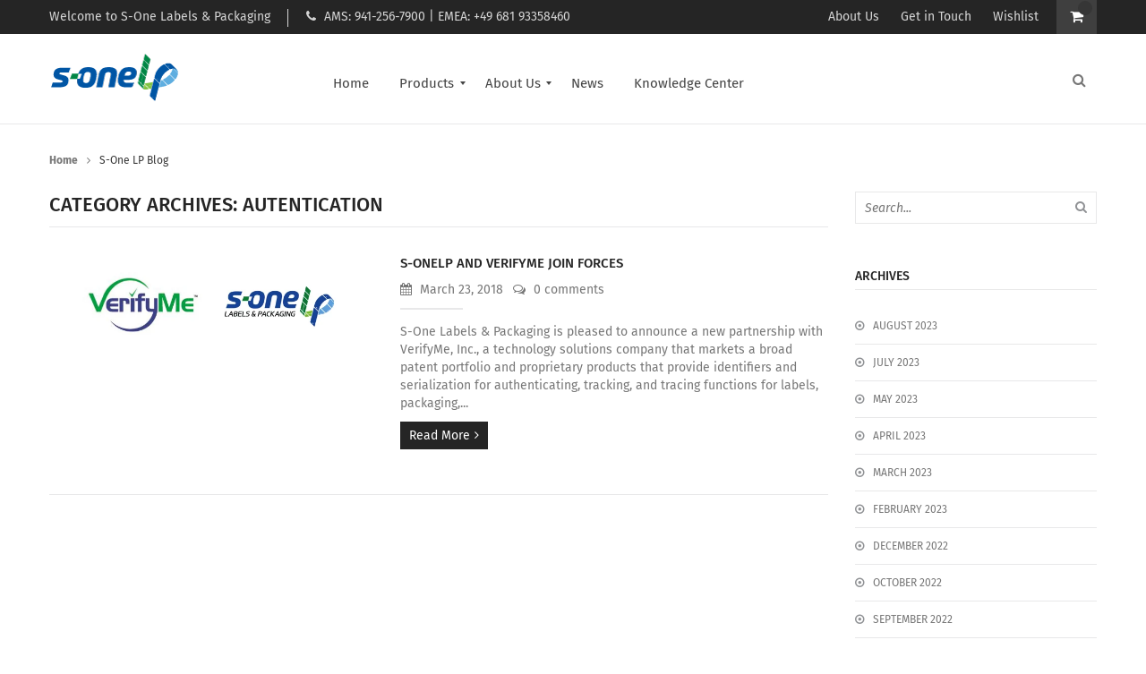

--- FILE ---
content_type: text/html; charset=UTF-8
request_url: https://blog.sonelp.com/tag/autentication
body_size: 11126
content:
<!doctype html><html lang="en"><head>
        <base href="https://info.sonelp.com/" target="_parent">
    <meta charset="utf-8">
    <title>S-One LP Blog | autentication</title>
    <link rel="shortcut icon" href="https://blog.sonelp.com/hubfs/SLP2a.png">
    <meta name="description" content="autentication | S-One Labels &amp; Packaging is your direct source for digital solutions in printing labels and flexible packaging.">
    
    
    
    
    
    
    
    <meta name="viewport" content="width=device-width, initial-scale=1">

    <script src="/hs/hsstatic/jquery-libs/static-1.1/jquery/jquery-1.7.1.js"></script>
<script>hsjQuery = window['jQuery'];</script>
    <meta property="og:description" content="autentication | S-One Labels &amp; Packaging is your direct source for digital solutions in printing labels and flexible packaging.">
    <meta property="og:title" content="S-One LP Blog | autentication">
    <meta name="twitter:description" content="autentication | S-One Labels &amp; Packaging is your direct source for digital solutions in printing labels and flexible packaging.">
    <meta name="twitter:title" content="S-One LP Blog | autentication">

    

    
  <script id="hs-search-input__valid-content-types" type="application/json">
    [
      
        "SITE_PAGE",
      
        "LANDING_PAGE",
      
        "BLOG_POST",
      
        "LISTING_PAGE",
      
        "KNOWLEDGE_ARTICLE",
      
        "HS_CASE_STUDY"
      
    ]
  </script>

    <style>
a.cta_button{-moz-box-sizing:content-box !important;-webkit-box-sizing:content-box !important;box-sizing:content-box !important;vertical-align:middle}.hs-breadcrumb-menu{list-style-type:none;margin:0px 0px 0px 0px;padding:0px 0px 0px 0px}.hs-breadcrumb-menu-item{float:left;padding:10px 0px 10px 10px}.hs-breadcrumb-menu-divider:before{content:'›';padding-left:10px}.hs-featured-image-link{border:0}.hs-featured-image{float:right;margin:0 0 20px 20px;max-width:50%}@media (max-width: 568px){.hs-featured-image{float:none;margin:0;width:100%;max-width:100%}}.hs-screen-reader-text{clip:rect(1px, 1px, 1px, 1px);height:1px;overflow:hidden;position:absolute !important;width:1px}
</style>

<link rel="stylesheet" href="https://blog.sonelp.com/hubfs/hub_generated/template_assets/1/41178350982/1742717847997/template_layout.min.css">
<link rel="stylesheet" href="https://blog.sonelp.com/hubfs/hub_generated/template_assets/1/41172349424/1742717845091/template_main.min.css">
<link rel="stylesheet" href="https://blog.sonelp.com/hubfs/hub_generated/template_assets/1/41178350987/1742717850643/template_theme-overrides.min.css">
<link rel="stylesheet" href="https://fonts.googleapis.com/css?family=Merriweather:400,700|Lato:400,700&amp;display=swap">
<link rel="stylesheet" href="https://7052064.fs1.hubspotusercontent-na1.net/hubfs/7052064/hub_generated/module_assets/1/-2712622/1767118786602/module_search_input.min.css">
    

    
<!--  Added by GoogleAnalytics integration -->
<script>
var _hsp = window._hsp = window._hsp || [];
_hsp.push(['addPrivacyConsentListener', function(consent) { if (consent.allowed || (consent.categories && consent.categories.analytics)) {
  (function(i,s,o,g,r,a,m){i['GoogleAnalyticsObject']=r;i[r]=i[r]||function(){
  (i[r].q=i[r].q||[]).push(arguments)},i[r].l=1*new Date();a=s.createElement(o),
  m=s.getElementsByTagName(o)[0];a.async=1;a.src=g;m.parentNode.insertBefore(a,m)
})(window,document,'script','//www.google-analytics.com/analytics.js','ga');
  ga('create','UA-48446355-3','auto');
  ga('send','pageview');
}}]);
</script>

<!-- /Added by GoogleAnalytics integration -->


<script data-apikey="LGKg5srrTOqTUEyU1QnJMA" data-env="us01" src="https://us01ccistatic.zoom.us/us01cci/web-sdk/zcc-sdk.js"></script>
<meta property="og:url" content="https://blog.sonelp.com/tag/autentication">
<meta property="og:type" content="blog">
<meta name="twitter:card" content="summary">
<link rel="alternate" type="application/rss+xml" href="https://blog.sonelp.com/rss.xml">
<meta name="twitter:domain" content="blog.sonelp.com">
<script src="//platform.linkedin.com/in.js" type="text/javascript">
    lang: en_US
</script>

<meta http-equiv="content-language" content="en">







  <meta name="generator" content="HubSpot"></head>
  <body>
    <div class="body-wrapper   hs-content-id-61488381570 hs-blog-listing hs-blog-id-33598917138">
      
        <div data-global-resource-path="S-OneLP_February2021/templates/partials/header.html"><style>
.custom-menu-primary .hs-menu-wrapper>ul>li:nth-of-type(2)>ul>li {
  width: 50% !important; 
 }
 .custom-menu-primary .hs-menu-wrapper>ul>li:nth-of-type(2)>ul>li>ul>li>a {
  margin-left: 10px;  
 }
</style>
<header class="header">
  <div class="header-group">

    <div class="top-bar">
      <div class="header__container clearfix">
        <div class="topbar-content">
          <a href="https://sonelp.com/cart/">
            <div class="shopping_cart">
              <div>
                <i></i>
                <span class="cart-quantity"></span>  
              </div>
            </div>
          </a>
          <div class="top-menu">
            <div class="">
              <div id="hs_cos_wrapper_header_top_link" class="hs_cos_wrapper hs_cos_wrapper_widget hs_cos_wrapper_type_module widget-type-rich_text" style="" data-hs-cos-general-type="widget" data-hs-cos-type="module"><span id="hs_cos_wrapper_header_top_link_" class="hs_cos_wrapper hs_cos_wrapper_widget hs_cos_wrapper_type_rich_text" style="" data-hs-cos-general-type="widget" data-hs-cos-type="rich_text"><ul>
<li><a href="https://sonelp.com/about-us/">About Us</a></li>
<li><a href="https://sonelp.com/get-in-touch/">Get in Touch</a></li>
<li><a href="https://sonelp.com/wishlist/">Wishlist</a></li>
</ul></span></div>
            </div>							
          </div>
          <div class="top-message">
            <div id="hs_cos_wrapper_header_top_text" class="hs_cos_wrapper hs_cos_wrapper_widget hs_cos_wrapper_type_module widget-type-rich_text" style="" data-hs-cos-general-type="widget" data-hs-cos-type="module"><span id="hs_cos_wrapper_header_top_text_" class="hs_cos_wrapper hs_cos_wrapper_widget hs_cos_wrapper_type_rich_text" style="" data-hs-cos-general-type="widget" data-hs-cos-type="rich_text">Welcome to S-One Labels &amp; Packaging</span></div>
          </div>
          <div class="phone-number">
            <div id="hs_cos_wrapper_header_top_contact" class="hs_cos_wrapper hs_cos_wrapper_widget hs_cos_wrapper_type_module widget-type-rich_text" style="" data-hs-cos-general-type="widget" data-hs-cos-type="module"><span id="hs_cos_wrapper_header_top_contact_" class="hs_cos_wrapper hs_cos_wrapper_widget hs_cos_wrapper_type_rich_text" style="" data-hs-cos-general-type="widget" data-hs-cos-type="rich_text">AMS: 941-256-7900 | EMEA: <span>+49 681 93358460</span></span></div>
          </div>
        </div>
      </div>
    </div>

    <div class="bottom-header">
      <div class="header__container clearfix">
        <div class="header-inner">
          <div class="row clearfix">
            <div class="bottom-header-left">
              <div class="header__logo">
                <div id="hs_cos_wrapper_header_logo" class="hs_cos_wrapper hs_cos_wrapper_widget hs_cos_wrapper_type_module widget-type-logo" style="" data-hs-cos-general-type="widget" data-hs-cos-type="module">
  






















  
  <span id="hs_cos_wrapper_header_logo_hs_logo_widget" class="hs_cos_wrapper hs_cos_wrapper_widget hs_cos_wrapper_type_logo" style="" data-hs-cos-general-type="widget" data-hs-cos-type="logo"><a href="https://sonelp.com/" id="hs-link-header_logo_hs_logo_widget" style="border-width:0px;border:0px;"><img src="https://blog.sonelp.com/hs-fs/hubfs/raw_assets/public/S-OneLP_February2021/images/s1logo.png?width=300&amp;height=123&amp;name=s1logo.png" class="hs-image-widget " height="123" style="height: auto;width:300px;border-width:0px;border:0px;" width="300" alt="S-One LP" title="S-One LP" srcset="https://blog.sonelp.com/hs-fs/hubfs/raw_assets/public/S-OneLP_February2021/images/s1logo.png?width=150&amp;height=62&amp;name=s1logo.png 150w, https://blog.sonelp.com/hs-fs/hubfs/raw_assets/public/S-OneLP_February2021/images/s1logo.png?width=300&amp;height=123&amp;name=s1logo.png 300w, https://blog.sonelp.com/hs-fs/hubfs/raw_assets/public/S-OneLP_February2021/images/s1logo.png?width=450&amp;height=185&amp;name=s1logo.png 450w, https://blog.sonelp.com/hs-fs/hubfs/raw_assets/public/S-OneLP_February2021/images/s1logo.png?width=600&amp;height=246&amp;name=s1logo.png 600w, https://blog.sonelp.com/hs-fs/hubfs/raw_assets/public/S-OneLP_February2021/images/s1logo.png?width=750&amp;height=308&amp;name=s1logo.png 750w, https://blog.sonelp.com/hs-fs/hubfs/raw_assets/public/S-OneLP_February2021/images/s1logo.png?width=900&amp;height=369&amp;name=s1logo.png 900w" sizes="(max-width: 300px) 100vw, 300px"></a></span>
</div>
              </div>
            </div>
            <div class="bottom-header-right">
              <div class="header-search">
                <div>
                  <form role="search" method="get" action="https://sonelp.com/">
                    <div>
                      <input type="text" name="s" placeholder="Search product...">
                      <button type="submit" disabled><i class="fa fa-search"></i></button>
                      <input type="hidden" name="post_type" value="product">
                    </div>
                  </form>
                </div>
              </div>
              <div class="navbar">
                <div class="custom-menu-primary">
                  <span id="hs_cos_wrapper_header_menu" class="hs_cos_wrapper hs_cos_wrapper_widget hs_cos_wrapper_type_menu" style="" data-hs-cos-general-type="widget" data-hs-cos-type="menu"><div id="hs_menu_wrapper_header_menu" class="hs-menu-wrapper active-branch flyouts hs-menu-flow-horizontal" role="navigation" data-sitemap-name="default" data-menu-id="41180924601" aria-label="Navigation Menu">
 <ul role="menu">
  <li class="hs-menu-item hs-menu-depth-1" role="none"><a href="https://sonelp.com/" role="menuitem">Home</a></li>
  <li class="hs-menu-item hs-menu-depth-1 hs-item-has-children" role="none"><a href="https://sonelp.com/shop/" aria-haspopup="true" aria-expanded="false" role="menuitem">Products</a>
   <ul role="menu" class="hs-menu-children-wrapper">
    <li class="hs-menu-item hs-menu-depth-2 hs-item-has-children" role="none"><a href="https://sonelp.com/product-category/flexible-packaging/" role="menuitem">Flexible Packaging</a>
     <ul role="menu" class="hs-menu-children-wrapper">
      <li class="hs-menu-item hs-menu-depth-3" role="none"><a href="https://sonelp.com/product-category/flexible-packaging/protect-all-thermal-laminates/" role="menuitem">Protect-all Thermal Laminates</a></li>
     </ul></li>
    <li class="hs-menu-item hs-menu-depth-2 hs-item-has-children" role="none"><a href="https://sonelp.com/product-category/primers-coatings/" role="menuitem">Primers and Coatings</a>
     <ul role="menu" class="hs-menu-children-wrapper">
      <li class="hs-menu-item hs-menu-depth-3" role="none"><a href="https://sonelp.com/product-category/primers-coatings/inline-primers/" role="menuitem">Inline Primers</a></li>
      <li class="hs-menu-item hs-menu-depth-3" role="none"><a href="https://sonelp.com/product-category/primers-coatings/offline-primers/" role="menuitem">Offline Primers</a></li>
      <li class="hs-menu-item hs-menu-depth-3" role="none"><a href="https://sonelp.com/product-category/primers-coatings/custom-primers-coatings/" role="menuitem">Custom Primers &amp; Coatings</a></li>
      <li class="hs-menu-item hs-menu-depth-3" role="none"><a href="https://sonelp.com/product-category/primers-coatings/overprint-varnishes/" role="menuitem">Overprint Varnishes &amp; Coatings</a></li>
     </ul></li>
   </ul></li>
  <li class="hs-menu-item hs-menu-depth-1 hs-item-has-children" role="none"><a href="https://sonelp.com/about-us/" aria-haspopup="true" aria-expanded="false" role="menuitem">About Us</a>
   <ul role="menu" class="hs-menu-children-wrapper">
    <li class="hs-menu-item hs-menu-depth-2" role="none"><a href="https://info.sonelp.com/sustainability" role="menuitem">Sustainability</a></li>
    <li class="hs-menu-item hs-menu-depth-2" role="none"><a href="https://sonelp.com/team/" role="menuitem">Meet Our Team</a></li>
    <li class="hs-menu-item hs-menu-depth-2" role="none"><a href="https://sonelp.com/get-in-touch/" role="menuitem">Get in Touch</a></li>
   </ul></li>
  <li class="hs-menu-item hs-menu-depth-1" role="none"><a href="https://sonelp.com/news/" role="menuitem">News</a></li>
  <li class="hs-menu-item hs-menu-depth-1" role="none"><a href="https://learn.sonelp.com/knowledge" role="menuitem">Knowledge Center</a></li>
 </ul>
</div></span>
                </div>
                <div class="mobile-menu-container">
                  <div class="mbmenu-toggler" id="toggle">Menu<span class="mbmenu-icon"></span></div>
                  <div class="mobile-menu">
                    <span id="hs_cos_wrapper_header_mobile_menu" class="hs_cos_wrapper hs_cos_wrapper_widget hs_cos_wrapper_type_menu" style="" data-hs-cos-general-type="widget" data-hs-cos-type="menu"><div id="hs_menu_wrapper_header_mobile_menu" class="hs-menu-wrapper active-branch flyouts hs-menu-flow-horizontal" role="navigation" data-sitemap-name="default" data-menu-id="41180924601" aria-label="Navigation Menu">
 <ul role="menu">
  <li class="hs-menu-item hs-menu-depth-1" role="none"><a href="https://sonelp.com/" role="menuitem">Home</a></li>
  <li class="hs-menu-item hs-menu-depth-1 hs-item-has-children" role="none"><a href="https://sonelp.com/shop/" aria-haspopup="true" aria-expanded="false" role="menuitem">Products</a>
   <ul role="menu" class="hs-menu-children-wrapper">
    <li class="hs-menu-item hs-menu-depth-2 hs-item-has-children" role="none"><a href="https://sonelp.com/product-category/flexible-packaging/" role="menuitem">Flexible Packaging</a>
     <ul role="menu" class="hs-menu-children-wrapper">
      <li class="hs-menu-item hs-menu-depth-3" role="none"><a href="https://sonelp.com/product-category/flexible-packaging/protect-all-thermal-laminates/" role="menuitem">Protect-all Thermal Laminates</a></li>
     </ul></li>
    <li class="hs-menu-item hs-menu-depth-2 hs-item-has-children" role="none"><a href="https://sonelp.com/product-category/primers-coatings/" role="menuitem">Primers and Coatings</a>
     <ul role="menu" class="hs-menu-children-wrapper">
      <li class="hs-menu-item hs-menu-depth-3" role="none"><a href="https://sonelp.com/product-category/primers-coatings/inline-primers/" role="menuitem">Inline Primers</a></li>
      <li class="hs-menu-item hs-menu-depth-3" role="none"><a href="https://sonelp.com/product-category/primers-coatings/offline-primers/" role="menuitem">Offline Primers</a></li>
      <li class="hs-menu-item hs-menu-depth-3" role="none"><a href="https://sonelp.com/product-category/primers-coatings/custom-primers-coatings/" role="menuitem">Custom Primers &amp; Coatings</a></li>
      <li class="hs-menu-item hs-menu-depth-3" role="none"><a href="https://sonelp.com/product-category/primers-coatings/overprint-varnishes/" role="menuitem">Overprint Varnishes &amp; Coatings</a></li>
     </ul></li>
   </ul></li>
  <li class="hs-menu-item hs-menu-depth-1 hs-item-has-children" role="none"><a href="https://sonelp.com/about-us/" aria-haspopup="true" aria-expanded="false" role="menuitem">About Us</a>
   <ul role="menu" class="hs-menu-children-wrapper">
    <li class="hs-menu-item hs-menu-depth-2" role="none"><a href="https://info.sonelp.com/sustainability" role="menuitem">Sustainability</a></li>
    <li class="hs-menu-item hs-menu-depth-2" role="none"><a href="https://sonelp.com/team/" role="menuitem">Meet Our Team</a></li>
    <li class="hs-menu-item hs-menu-depth-2" role="none"><a href="https://sonelp.com/get-in-touch/" role="menuitem">Get in Touch</a></li>
   </ul></li>
  <li class="hs-menu-item hs-menu-depth-1" role="none"><a href="https://sonelp.com/news/" role="menuitem">News</a></li>
  <li class="hs-menu-item hs-menu-depth-1" role="none"><a href="https://learn.sonelp.com/knowledge" role="menuitem">Knowledge Center</a></li>
 </ul>
</div></span>
                  </div>
                </div>
              </div>
            </div>
          </div>
        </div>
      </div>
    </div>

  </div>

</header></div>
      

      

<div class="blog-body-wrapper">

  <div class="content-wrapper clearfix">

    <div class="breadcrumbs">
      <a href="https://sonelp.com">Home</a><span class="separator"><i class="fa fa-angle-right"></i></span>S-One LP Blog
    </div>

    <div class="blog-listing-row clearfix">

      <div class="blog-left-content">

        

        <div class="archive-header">
          <h1 class="archive-title">Category Archives: <span>autentication</span></h1>
        </div>

        


        <div class="blog-entry">

          

          <div class="post-item">

            
            <div class="post-thumbnail">
              <a href="https://blog.sonelp.com/s-onelp-and-verifyme-join-forces">
                <img alt="S-OneLP and VerifyMe Join Forces" class="blog-post-image" src="https://blog.sonelp.com/hubfs/Imported_Blog_Media/VM-SOLP.jpg">
              </a>
            </div>
            

            <div class="postinfo-wrapper">
              <div class="post-info">
                <header class="entry-header">
                  <h1 class="entry-title">
                    <a href="https://blog.sonelp.com/s-onelp-and-verifyme-join-forces" rel="bookmark">S-OneLP and VerifyMe Join Forces</a>
                  </h1>
                  <div class="small-meta">
                    <i class="fa fa-calendar"></i>
                    <time class="entry-date">
                      March 
                      23, 
                      2018
                    </time>
                    
                    
                    
                    
                    
                    
                    
                    
                    <a href="https://blog.sonelp.com/s-onelp-and-verifyme-join-forces#comments-listing">
                      <i class="fa fa-comments-o"></i>
                       0 comments
                    </a>
                  </div>
                </header>
                <div class="entry-summary">
                  <p>S-One Labels &amp; Packaging is pleased to announce a new partnership with VerifyMe, Inc., a technology solutions company that markets a broad patent portfolio and proprietary products that provide identifiers and serialization for authenticating, tracking, and tracing functions for labels, packaging,...</p>
                  <a class="readmore" href="https://blog.sonelp.com/s-onelp-and-verifyme-join-forces">read more</a>
                </div>
              </div>
            </div>
          </div>

          

        </div>

        


      </div>

      <div class="blog-sidebar-content">

        <div class="blog-search">
          <div id="hs_cos_wrapper_blog_search" class="hs_cos_wrapper hs_cos_wrapper_widget hs_cos_wrapper_type_module" style="" data-hs-cos-general-type="widget" data-hs-cos-type="module">




  








<div class="hs-search-field">

    <div class="hs-search-field__bar">
      <form data-hs-do-not-collect="true" action="/hs-search-results">
        
        <input type="text" class="hs-search-field__input" name="term" autocomplete="off" aria-label="Search" placeholder="Search...">

        
          
            <input type="hidden" name="type" value="SITE_PAGE">
          
        
          
        
          
            <input type="hidden" name="type" value="BLOG_POST">
          
        
          
        
          
        
          
        

        
      </form>
    </div>
    <ul class="hs-search-field__suggestions"></ul>
</div></div>
          <script>
            var iconsnode = '<button type="submit" class="search-submit"><i class="fa fa-search"></i></button>';
            var list = document.querySelectorAll('.blog-search form');
            var nodeListForEach = function(list, callback) {
              for (var j = 0; j < list.length; j++) {
                callback(list[j]);
              }
            }
            nodeListForEach(list, function(cur) {
              cur.insertAdjacentHTML('beforeend', iconsnode);
            });
          </script>
        </div>

        <div class="blog-archives">
          <div id="hs_cos_wrapper_post_filter" class="hs_cos_wrapper hs_cos_wrapper_widget hs_cos_wrapper_type_module widget-type-post_filter" style="" data-hs-cos-general-type="widget" data-hs-cos-type="module">


  



  




<span id="hs_cos_wrapper_post_filter_" class="hs_cos_wrapper hs_cos_wrapper_widget hs_cos_wrapper_type_post_filter" style="" data-hs-cos-general-type="widget" data-hs-cos-type="post_filter"><div class="block">
  <h3>Archives</h3>
  <div class="widget-module">
    <ul>
      
        <li>
          <a href="https://blog.sonelp.com/archive/2023/08">August 2023 <span class="filter-link-count" dir="ltr">(1)</span></a>
        </li>
      
        <li>
          <a href="https://blog.sonelp.com/archive/2023/07">July 2023 <span class="filter-link-count" dir="ltr">(1)</span></a>
        </li>
      
        <li>
          <a href="https://blog.sonelp.com/archive/2023/05">May 2023 <span class="filter-link-count" dir="ltr">(2)</span></a>
        </li>
      
        <li>
          <a href="https://blog.sonelp.com/archive/2023/04">April 2023 <span class="filter-link-count" dir="ltr">(2)</span></a>
        </li>
      
        <li>
          <a href="https://blog.sonelp.com/archive/2023/03">March 2023 <span class="filter-link-count" dir="ltr">(2)</span></a>
        </li>
      
        <li>
          <a href="https://blog.sonelp.com/archive/2023/02">February 2023 <span class="filter-link-count" dir="ltr">(1)</span></a>
        </li>
      
        <li>
          <a href="https://blog.sonelp.com/archive/2022/12">December 2022 <span class="filter-link-count" dir="ltr">(1)</span></a>
        </li>
      
        <li>
          <a href="https://blog.sonelp.com/archive/2022/10">October 2022 <span class="filter-link-count" dir="ltr">(1)</span></a>
        </li>
      
        <li>
          <a href="https://blog.sonelp.com/archive/2022/09">September 2022 <span class="filter-link-count" dir="ltr">(2)</span></a>
        </li>
      
        <li>
          <a href="https://blog.sonelp.com/archive/2022/08">August 2022 <span class="filter-link-count" dir="ltr">(1)</span></a>
        </li>
      
        <li>
          <a href="https://blog.sonelp.com/archive/2022/06">June 2022 <span class="filter-link-count" dir="ltr">(1)</span></a>
        </li>
      
        <li>
          <a href="https://blog.sonelp.com/archive/2022/04">April 2022 <span class="filter-link-count" dir="ltr">(1)</span></a>
        </li>
      
        <li>
          <a href="https://blog.sonelp.com/archive/2022/03">March 2022 <span class="filter-link-count" dir="ltr">(3)</span></a>
        </li>
      
        <li>
          <a href="https://blog.sonelp.com/archive/2022/01">January 2022 <span class="filter-link-count" dir="ltr">(2)</span></a>
        </li>
      
        <li>
          <a href="https://blog.sonelp.com/archive/2021/12">December 2021 <span class="filter-link-count" dir="ltr">(1)</span></a>
        </li>
      
        <li>
          <a href="https://blog.sonelp.com/archive/2021/11">November 2021 <span class="filter-link-count" dir="ltr">(3)</span></a>
        </li>
      
        <li>
          <a href="https://blog.sonelp.com/archive/2021/10">October 2021 <span class="filter-link-count" dir="ltr">(2)</span></a>
        </li>
      
        <li>
          <a href="https://blog.sonelp.com/archive/2021/08">August 2021 <span class="filter-link-count" dir="ltr">(1)</span></a>
        </li>
      
        <li>
          <a href="https://blog.sonelp.com/archive/2021/07">July 2021 <span class="filter-link-count" dir="ltr">(1)</span></a>
        </li>
      
        <li>
          <a href="https://blog.sonelp.com/archive/2021/06">June 2021 <span class="filter-link-count" dir="ltr">(2)</span></a>
        </li>
      
        <li>
          <a href="https://blog.sonelp.com/archive/2021/05">May 2021 <span class="filter-link-count" dir="ltr">(3)</span></a>
        </li>
      
        <li>
          <a href="https://blog.sonelp.com/archive/2021/04">April 2021 <span class="filter-link-count" dir="ltr">(2)</span></a>
        </li>
      
        <li>
          <a href="https://blog.sonelp.com/archive/2021/03">March 2021 <span class="filter-link-count" dir="ltr">(1)</span></a>
        </li>
      
        <li>
          <a href="https://blog.sonelp.com/archive/2021/02">February 2021 <span class="filter-link-count" dir="ltr">(3)</span></a>
        </li>
      
        <li>
          <a href="https://blog.sonelp.com/archive/2021/01">January 2021 <span class="filter-link-count" dir="ltr">(2)</span></a>
        </li>
      
        <li>
          <a href="https://blog.sonelp.com/archive/2020/07">July 2020 <span class="filter-link-count" dir="ltr">(22)</span></a>
        </li>
      
        <li>
          <a href="https://blog.sonelp.com/archive/2020/06">June 2020 <span class="filter-link-count" dir="ltr">(1)</span></a>
        </li>
      
        <li>
          <a href="https://blog.sonelp.com/archive/2020/04">April 2020 <span class="filter-link-count" dir="ltr">(2)</span></a>
        </li>
      
        <li>
          <a href="https://blog.sonelp.com/archive/2020/03">March 2020 <span class="filter-link-count" dir="ltr">(1)</span></a>
        </li>
      
        <li>
          <a href="https://blog.sonelp.com/archive/2020/02">February 2020 <span class="filter-link-count" dir="ltr">(2)</span></a>
        </li>
      
        <li style="display:none;">
          <a href="https://blog.sonelp.com/archive/2019/12">December 2019 <span class="filter-link-count" dir="ltr">(1)</span></a>
        </li>
      
        <li style="display:none;">
          <a href="https://blog.sonelp.com/archive/2019/11">November 2019 <span class="filter-link-count" dir="ltr">(2)</span></a>
        </li>
      
        <li style="display:none;">
          <a href="https://blog.sonelp.com/archive/2019/10">October 2019 <span class="filter-link-count" dir="ltr">(1)</span></a>
        </li>
      
        <li style="display:none;">
          <a href="https://blog.sonelp.com/archive/2019/09">September 2019 <span class="filter-link-count" dir="ltr">(2)</span></a>
        </li>
      
        <li style="display:none;">
          <a href="https://blog.sonelp.com/archive/2019/08">August 2019 <span class="filter-link-count" dir="ltr">(1)</span></a>
        </li>
      
        <li style="display:none;">
          <a href="https://blog.sonelp.com/archive/2019/06">June 2019 <span class="filter-link-count" dir="ltr">(1)</span></a>
        </li>
      
        <li style="display:none;">
          <a href="https://blog.sonelp.com/archive/2019/05">May 2019 <span class="filter-link-count" dir="ltr">(1)</span></a>
        </li>
      
        <li style="display:none;">
          <a href="https://blog.sonelp.com/archive/2019/04">April 2019 <span class="filter-link-count" dir="ltr">(2)</span></a>
        </li>
      
        <li style="display:none;">
          <a href="https://blog.sonelp.com/archive/2019/03">March 2019 <span class="filter-link-count" dir="ltr">(2)</span></a>
        </li>
      
        <li style="display:none;">
          <a href="https://blog.sonelp.com/archive/2019/02">February 2019 <span class="filter-link-count" dir="ltr">(2)</span></a>
        </li>
      
        <li style="display:none;">
          <a href="https://blog.sonelp.com/archive/2018/11">November 2018 <span class="filter-link-count" dir="ltr">(2)</span></a>
        </li>
      
        <li style="display:none;">
          <a href="https://blog.sonelp.com/archive/2018/10">October 2018 <span class="filter-link-count" dir="ltr">(2)</span></a>
        </li>
      
        <li style="display:none;">
          <a href="https://blog.sonelp.com/archive/2018/09">September 2018 <span class="filter-link-count" dir="ltr">(2)</span></a>
        </li>
      
        <li style="display:none;">
          <a href="https://blog.sonelp.com/archive/2018/06">June 2018 <span class="filter-link-count" dir="ltr">(2)</span></a>
        </li>
      
        <li style="display:none;">
          <a href="https://blog.sonelp.com/archive/2018/05">May 2018 <span class="filter-link-count" dir="ltr">(1)</span></a>
        </li>
      
        <li style="display:none;">
          <a href="https://blog.sonelp.com/archive/2018/04">April 2018 <span class="filter-link-count" dir="ltr">(1)</span></a>
        </li>
      
        <li style="display:none;">
          <a href="https://blog.sonelp.com/archive/2018/03">March 2018 <span class="filter-link-count" dir="ltr">(1)</span></a>
        </li>
      
        <li style="display:none;">
          <a href="https://blog.sonelp.com/archive/2018/02">February 2018 <span class="filter-link-count" dir="ltr">(1)</span></a>
        </li>
      
    </ul>
    
      <a class="filter-expand-link" href="#">see all topics</a>
    
  </div>
</div>
</span></div>
        </div>

        <div class="blog-categories">
          <div id="hs_cos_wrapper_post_filter" class="hs_cos_wrapper hs_cos_wrapper_widget hs_cos_wrapper_type_module widget-type-post_filter" style="" data-hs-cos-general-type="widget" data-hs-cos-type="module">


  



  




<span id="hs_cos_wrapper_post_filter_" class="hs_cos_wrapper hs_cos_wrapper_widget hs_cos_wrapper_type_post_filter" style="" data-hs-cos-general-type="widget" data-hs-cos-type="post_filter"><div class="block">
  <h3>CATEGORIES</h3>
  <div class="widget-module">
    <ul>
      
        <li>
          <a href="https://blog.sonelp.com/tag/aj-buran">AJ Buran <span class="filter-link-count" dir="ltr">(2)</span></a>
        </li>
      
        <li>
          <a href="https://blog.sonelp.com/tag/allon-maoz">Allon Maoz <span class="filter-link-count" dir="ltr">(1)</span></a>
        </li>
      
        <li>
          <a href="https://blog.sonelp.com/tag/amys-candy-bar-turtles">Amy's Candy Bar Turtles <span class="filter-link-count" dir="ltr">(1)</span></a>
        </li>
      
        <li>
          <a href="https://blog.sonelp.com/tag/anilox-cleaner">anilox cleaner <span class="filter-link-count" dir="ltr">(1)</span></a>
        </li>
      
        <li>
          <a href="https://blog.sonelp.com/tag/anilox-roller">anilox roller <span class="filter-link-count" dir="ltr">(2)</span></a>
        </li>
      
        <li>
          <a href="https://blog.sonelp.com/tag/apurva-shah">Apurva Shah <span class="filter-link-count" dir="ltr">(2)</span></a>
        </li>
      
        <li>
          <a href="https://blog.sonelp.com/tag/autentication">autentication <span class="filter-link-count" dir="ltr">(1)</span></a>
        </li>
      
        <li>
          <a href="https://blog.sonelp.com/tag/authenticator">authenticator <span class="filter-link-count" dir="ltr">(1)</span></a>
        </li>
      
        <li>
          <a href="https://blog.sonelp.com/tag/automation">Automation <span class="filter-link-count" dir="ltr">(1)</span></a>
        </li>
      
        <li>
          <a href="https://blog.sonelp.com/tag/awards">awards <span class="filter-link-count" dir="ltr">(2)</span></a>
        </li>
      
        <li>
          <a href="https://blog.sonelp.com/tag/barrer">barrer <span class="filter-link-count" dir="ltr">(1)</span></a>
        </li>
      
        <li>
          <a href="https://blog.sonelp.com/tag/barrier-films">barrier films <span class="filter-link-count" dir="ltr">(2)</span></a>
        </li>
      
        <li>
          <a href="https://blog.sonelp.com/tag/beverage-packaging">beverage packaging <span class="filter-link-count" dir="ltr">(1)</span></a>
        </li>
      
        <li>
          <a href="https://blog.sonelp.com/tag/bmg-media-source">BMG Media Source <span class="filter-link-count" dir="ltr">(1)</span></a>
        </li>
      
        <li>
          <a href="https://blog.sonelp.com/tag/boardwalk-craft-beer-pretzels">Boardwalk Craft Beer Pretzels <span class="filter-link-count" dir="ltr">(1)</span></a>
        </li>
      
        <li>
          <a href="https://blog.sonelp.com/tag/bopp">BOPP <span class="filter-link-count" dir="ltr">(1)</span></a>
        </li>
      
        <li>
          <a href="https://blog.sonelp.com/tag/boyland-sauce-co-wake-n-bake-chipotle-hot-sauce">Boyland Sauce Co. Wake 'n' Bake Chipotle Hot Sauce <span class="filter-link-count" dir="ltr">(1)</span></a>
        </li>
      
        <li>
          <a href="https://blog.sonelp.com/tag/bpi">BPI <span class="filter-link-count" dir="ltr">(1)</span></a>
        </li>
      
        <li>
          <a href="https://blog.sonelp.com/tag/brand-security">brand security <span class="filter-link-count" dir="ltr">(1)</span></a>
        </li>
      
        <li>
          <a href="https://blog.sonelp.com/tag/branding">branding <span class="filter-link-count" dir="ltr">(2)</span></a>
        </li>
      
        <li>
          <a href="https://blog.sonelp.com/tag/brussels">Brussels <span class="filter-link-count" dir="ltr">(1)</span></a>
        </li>
      
        <li>
          <a href="https://blog.sonelp.com/tag/business-development">business development <span class="filter-link-count" dir="ltr">(1)</span></a>
        </li>
      
        <li>
          <a href="https://blog.sonelp.com/tag/buy1choose1">buy1choose1 <span class="filter-link-count" dir="ltr">(1)</span></a>
        </li>
      
        <li>
          <a href="https://blog.sonelp.com/tag/calvin-frost-sustainable-leadership-award">calvin frost sustainable leadership award <span class="filter-link-count" dir="ltr">(2)</span></a>
        </li>
      
        <li>
          <a href="https://blog.sonelp.com/tag/canada">Canada <span class="filter-link-count" dir="ltr">(1)</span></a>
        </li>
      
        <li>
          <a href="https://blog.sonelp.com/tag/cannabis">cannabis <span class="filter-link-count" dir="ltr">(1)</span></a>
        </li>
      
        <li>
          <a href="https://blog.sonelp.com/tag/cannabis-resource-guide">cannabis resource guide <span class="filter-link-count" dir="ltr">(1)</span></a>
        </li>
      
        <li>
          <a href="https://blog.sonelp.com/tag/capital-equipment">capital equipment <span class="filter-link-count" dir="ltr">(1)</span></a>
        </li>
      
        <li>
          <a href="https://blog.sonelp.com/tag/catpak">CatPak <span class="filter-link-count" dir="ltr">(24)</span></a>
        </li>
      
        <li>
          <a href="https://blog.sonelp.com/tag/catpak-ebeam">CatPak eBeam <span class="filter-link-count" dir="ltr">(2)</span></a>
        </li>
      
        <li style="display:none;">
          <a href="https://blog.sonelp.com/tag/cda">CDA <span class="filter-link-count" dir="ltr">(3)</span></a>
        </li>
      
        <li style="display:none;">
          <a href="https://blog.sonelp.com/tag/cellcoat">Cellcoat <span class="filter-link-count" dir="ltr">(5)</span></a>
        </li>
      
        <li style="display:none;">
          <a href="https://blog.sonelp.com/tag/cellcoat-t14-laminator">Cellcoat T14 Laminator <span class="filter-link-count" dir="ltr">(1)</span></a>
        </li>
      
        <li style="display:none;">
          <a href="https://blog.sonelp.com/tag/charter-nex">Charter NEX <span class="filter-link-count" dir="ltr">(20)</span></a>
        </li>
      
        <li style="display:none;">
          <a href="https://blog.sonelp.com/tag/chemical-labels">chemical labels <span class="filter-link-count" dir="ltr">(1)</span></a>
        </li>
      
        <li style="display:none;">
          <a href="https://blog.sonelp.com/tag/chicago">Chicago <span class="filter-link-count" dir="ltr">(1)</span></a>
        </li>
      
        <li style="display:none;">
          <a href="https://blog.sonelp.com/tag/classic">classic <span class="filter-link-count" dir="ltr">(1)</span></a>
        </li>
      
        <li style="display:none;">
          <a href="https://blog.sonelp.com/tag/classic-films">classic films <span class="filter-link-count" dir="ltr">(1)</span></a>
        </li>
      
        <li style="display:none;">
          <a href="https://blog.sonelp.com/tag/co-packers">co-packers <span class="filter-link-count" dir="ltr">(1)</span></a>
        </li>
      
        <li style="display:none;">
          <a href="https://blog.sonelp.com/tag/coated">coated <span class="filter-link-count" dir="ltr">(1)</span></a>
        </li>
      
        <li style="display:none;">
          <a href="https://blog.sonelp.com/tag/coating">coating <span class="filter-link-count" dir="ltr">(20)</span></a>
        </li>
      
        <li style="display:none;">
          <a href="https://blog.sonelp.com/tag/coffe-pod-lid">coffe pod lid <span class="filter-link-count" dir="ltr">(1)</span></a>
        </li>
      
        <li style="display:none;">
          <a href="https://blog.sonelp.com/tag/cold-foil">cold foil <span class="filter-link-count" dir="ltr">(1)</span></a>
        </li>
      
        <li style="display:none;">
          <a href="https://blog.sonelp.com/tag/cold-foil-adhesive">cold-foil adhesive <span class="filter-link-count" dir="ltr">(2)</span></a>
        </li>
      
        <li style="display:none;">
          <a href="https://blog.sonelp.com/tag/compostable">compostable <span class="filter-link-count" dir="ltr">(1)</span></a>
        </li>
      
        <li style="display:none;">
          <a href="https://blog.sonelp.com/tag/compostable-packaging">compostable packaging <span class="filter-link-count" dir="ltr">(3)</span></a>
        </li>
      
        <li style="display:none;">
          <a href="https://blog.sonelp.com/tag/converting">converting <span class="filter-link-count" dir="ltr">(2)</span></a>
        </li>
      
        <li style="display:none;">
          <a href="https://blog.sonelp.com/tag/converting-packages">converting packages <span class="filter-link-count" dir="ltr">(1)</span></a>
        </li>
      
        <li style="display:none;">
          <a href="https://blog.sonelp.com/tag/coronavirus">Coronavirus <span class="filter-link-count" dir="ltr">(1)</span></a>
        </li>
      
        <li style="display:none;">
          <a href="https://blog.sonelp.com/tag/corporate-social-responsibility">corporate social responsibility <span class="filter-link-count" dir="ltr">(1)</span></a>
        </li>
      
        <li style="display:none;">
          <a href="https://blog.sonelp.com/tag/covid-19">COVID-19 <span class="filter-link-count" dir="ltr">(2)</span></a>
        </li>
      
        <li style="display:none;">
          <a href="https://blog.sonelp.com/tag/culture">culture <span class="filter-link-count" dir="ltr">(1)</span></a>
        </li>
      
        <li style="display:none;">
          <a href="https://blog.sonelp.com/tag/customization">customization <span class="filter-link-count" dir="ltr">(1)</span></a>
        </li>
      
        <li style="display:none;">
          <a href="https://blog.sonelp.com/tag/cyngient">Cyngient <span class="filter-link-count" dir="ltr">(1)</span></a>
        </li>
      
        <li style="display:none;">
          <a href="https://blog.sonelp.com/tag/dallas">Dallas <span class="filter-link-count" dir="ltr">(1)</span></a>
        </li>
      
        <li style="display:none;">
          <a href="https://blog.sonelp.com/tag/dan-halkyard">Dan Halkyard <span class="filter-link-count" dir="ltr">(1)</span></a>
        </li>
      
        <li style="display:none;">
          <a href="https://blog.sonelp.com/tag/digiguard">DigiGuard <span class="filter-link-count" dir="ltr">(18)</span></a>
        </li>
      
        <li style="display:none;">
          <a href="https://blog.sonelp.com/tag/digiguard-901">DigiGuard 901 <span class="filter-link-count" dir="ltr">(1)</span></a>
        </li>
      
        <li style="display:none;">
          <a href="https://blog.sonelp.com/tag/digiguard-901-opv-strengthener">DigiGuard 901 OPV Strengthener <span class="filter-link-count" dir="ltr">(18)</span></a>
        </li>
      
        <li style="display:none;">
          <a href="https://blog.sonelp.com/tag/digiprime">DigiPrime <span class="filter-link-count" dir="ltr">(1)</span></a>
        </li>
      
        <li style="display:none;">
          <a href="https://blog.sonelp.com/tag/digital-converters">digital converters <span class="filter-link-count" dir="ltr">(3)</span></a>
        </li>
      
        <li style="display:none;">
          <a href="https://blog.sonelp.com/tag/digital-flex-pack-printing">digital flex pack printing <span class="filter-link-count" dir="ltr">(21)</span></a>
        </li>
      
        <li style="display:none;">
          <a href="https://blog.sonelp.com/tag/digital-label-printing">digital label printing <span class="filter-link-count" dir="ltr">(7)</span></a>
        </li>
      
        <li style="display:none;">
          <a href="https://blog.sonelp.com/tag/digital-press">digital press <span class="filter-link-count" dir="ltr">(2)</span></a>
        </li>
      
        <li style="display:none;">
          <a href="https://blog.sonelp.com/tag/digital-printing">digital printing <span class="filter-link-count" dir="ltr">(29)</span></a>
        </li>
      
        <li style="display:none;">
          <a href="https://blog.sonelp.com/tag/donald-stephens-convention-center">Donald Stephens Convention Center <span class="filter-link-count" dir="ltr">(1)</span></a>
        </li>
      
        <li style="display:none;">
          <a href="https://blog.sonelp.com/tag/dscoop">Dscoop <span class="filter-link-count" dir="ltr">(23)</span></a>
        </li>
      
        <li style="display:none;">
          <a href="https://blog.sonelp.com/tag/dscoop-2018">Dscoop 2018 <span class="filter-link-count" dir="ltr">(1)</span></a>
        </li>
      
        <li style="display:none;">
          <a href="https://blog.sonelp.com/tag/dscoop-2019">Dscoop 2019 <span class="filter-link-count" dir="ltr">(1)</span></a>
        </li>
      
        <li style="display:none;">
          <a href="https://blog.sonelp.com/tag/dscoop-edge">Dscoop Edge <span class="filter-link-count" dir="ltr">(20)</span></a>
        </li>
      
        <li style="display:none;">
          <a href="https://blog.sonelp.com/tag/dscoop-edge-orlando">Dscoop Edge Orlando <span class="filter-link-count" dir="ltr">(1)</span></a>
        </li>
      
        <li style="display:none;">
          <a href="https://blog.sonelp.com/tag/durable-labels">durable labels <span class="filter-link-count" dir="ltr">(27)</span></a>
        </li>
      
        <li style="display:none;">
          <a href="https://blog.sonelp.com/tag/earth-day">Earth Day <span class="filter-link-count" dir="ltr">(1)</span></a>
        </li>
      
        <li style="display:none;">
          <a href="https://blog.sonelp.com/tag/ebeam">ebeam <span class="filter-link-count" dir="ltr">(23)</span></a>
        </li>
      
        <li style="display:none;">
          <a href="https://blog.sonelp.com/tag/ebeam-coating">ebeam coating <span class="filter-link-count" dir="ltr">(2)</span></a>
        </li>
      
        <li style="display:none;">
          <a href="https://blog.sonelp.com/tag/ebeam-finishing">ebeam finishing <span class="filter-link-count" dir="ltr">(2)</span></a>
        </li>
      
        <li style="display:none;">
          <a href="https://blog.sonelp.com/tag/eco-friendly">eco friendly <span class="filter-link-count" dir="ltr">(1)</span></a>
        </li>
      
        <li style="display:none;">
          <a href="https://blog.sonelp.com/tag/embellishment">embellishment <span class="filter-link-count" dir="ltr">(1)</span></a>
        </li>
      
        <li style="display:none;">
          <a href="https://blog.sonelp.com/tag/emea">EMEA <span class="filter-link-count" dir="ltr">(5)</span></a>
        </li>
      
        <li style="display:none;">
          <a href="https://blog.sonelp.com/tag/environmental">environmental <span class="filter-link-count" dir="ltr">(1)</span></a>
        </li>
      
        <li style="display:none;">
          <a href="https://blog.sonelp.com/tag/epac">ePac <span class="filter-link-count" dir="ltr">(1)</span></a>
        </li>
      
        <li style="display:none;">
          <a href="https://blog.sonelp.com/tag/equipment">Equipment <span class="filter-link-count" dir="ltr">(1)</span></a>
        </li>
      
        <li style="display:none;">
          <a href="https://blog.sonelp.com/tag/expansion">Expansion <span class="filter-link-count" dir="ltr">(1)</span></a>
        </li>
      
        <li style="display:none;">
          <a href="https://blog.sonelp.com/tag/fda">FDA <span class="filter-link-count" dir="ltr">(1)</span></a>
        </li>
      
        <li style="display:none;">
          <a href="https://blog.sonelp.com/tag/finat">FINAT <span class="filter-link-count" dir="ltr">(1)</span></a>
        </li>
      
        <li style="display:none;">
          <a href="https://blog.sonelp.com/tag/finishing">finishing <span class="filter-link-count" dir="ltr">(1)</span></a>
        </li>
      
        <li style="display:none;">
          <a href="https://blog.sonelp.com/tag/finishing-solution">finishing solution <span class="filter-link-count" dir="ltr">(1)</span></a>
        </li>
      
        <li style="display:none;">
          <a href="https://blog.sonelp.com/tag/flexible-packaging">flexible packaging <span class="filter-link-count" dir="ltr">(52)</span></a>
        </li>
      
        <li style="display:none;">
          <a href="https://blog.sonelp.com/tag/flexible-packaging-films">flexible packaging films <span class="filter-link-count" dir="ltr">(26)</span></a>
        </li>
      
        <li style="display:none;">
          <a href="https://blog.sonelp.com/tag/flexible-packaging-finishing">flexible packaging finishing <span class="filter-link-count" dir="ltr">(2)</span></a>
        </li>
      
        <li style="display:none;">
          <a href="https://blog.sonelp.com/tag/flexible-packaging-printing">flexible packaging printing <span class="filter-link-count" dir="ltr">(22)</span></a>
        </li>
      
        <li style="display:none;">
          <a href="https://blog.sonelp.com/tag/flexo-printing">flexo printing <span class="filter-link-count" dir="ltr">(1)</span></a>
        </li>
      
        <li style="display:none;">
          <a href="https://blog.sonelp.com/tag/food-handling">food handling <span class="filter-link-count" dir="ltr">(1)</span></a>
        </li>
      
        <li style="display:none;">
          <a href="https://blog.sonelp.com/tag/food-packaging">food packaging <span class="filter-link-count" dir="ltr">(2)</span></a>
        </li>
      
        <li style="display:none;">
          <a href="https://blog.sonelp.com/tag/food-safety">food safety <span class="filter-link-count" dir="ltr">(1)</span></a>
        </li>
      
        <li style="display:none;">
          <a href="https://blog.sonelp.com/tag/food-approved-materials">food-approved materials <span class="filter-link-count" dir="ltr">(1)</span></a>
        </li>
      
        <li style="display:none;">
          <a href="https://blog.sonelp.com/tag/food-compliant">food-compliant <span class="filter-link-count" dir="ltr">(2)</span></a>
        </li>
      
        <li style="display:none;">
          <a href="https://blog.sonelp.com/tag/food-grade-sealant">food-grade sealant <span class="filter-link-count" dir="ltr">(1)</span></a>
        </li>
      
        <li style="display:none;">
          <a href="https://blog.sonelp.com/tag/fort-worth">Fort Worth <span class="filter-link-count" dir="ltr">(1)</span></a>
        </li>
      
        <li style="display:none;">
          <a href="https://blog.sonelp.com/tag/fsc">FSC <span class="filter-link-count" dir="ltr">(1)</span></a>
        </li>
      
        <li style="display:none;">
          <a href="https://blog.sonelp.com/tag/gaylord-texan">Gaylord Texan <span class="filter-link-count" dir="ltr">(1)</span></a>
        </li>
      
        <li style="display:none;">
          <a href="https://blog.sonelp.com/tag/gerard-geurts">Gerard Geurts <span class="filter-link-count" dir="ltr">(2)</span></a>
        </li>
      
        <li style="display:none;">
          <a href="https://blog.sonelp.com/tag/gfsi">GFSI <span class="filter-link-count" dir="ltr">(1)</span></a>
        </li>
      
        <li style="display:none;">
          <a href="https://blog.sonelp.com/tag/global-label-awards">Global Label Awards <span class="filter-link-count" dir="ltr">(1)</span></a>
        </li>
      
        <li style="display:none;">
          <a href="https://blog.sonelp.com/tag/global-pouch">Global Pouch <span class="filter-link-count" dir="ltr">(1)</span></a>
        </li>
      
        <li style="display:none;">
          <a href="https://blog.sonelp.com/tag/global-pouch-forum">Global Pouch Forum <span class="filter-link-count" dir="ltr">(1)</span></a>
        </li>
      
        <li style="display:none;">
          <a href="https://blog.sonelp.com/tag/global-sales">global sales <span class="filter-link-count" dir="ltr">(1)</span></a>
        </li>
      
        <li style="display:none;">
          <a href="https://blog.sonelp.com/tag/global-track-and-trace">global track and trace <span class="filter-link-count" dir="ltr">(1)</span></a>
        </li>
      
        <li style="display:none;">
          <a href="https://blog.sonelp.com/tag/gmp">GMP <span class="filter-link-count" dir="ltr">(1)</span></a>
        </li>
      
        <li style="display:none;">
          <a href="https://blog.sonelp.com/tag/gopak">GoPak <span class="filter-link-count" dir="ltr">(2)</span></a>
        </li>
      
        <li style="display:none;">
          <a href="https://blog.sonelp.com/tag/great-places-to-work">Great Places To Work <span class="filter-link-count" dir="ltr">(1)</span></a>
        </li>
      
        <li style="display:none;">
          <a href="https://blog.sonelp.com/tag/green-clean">Green Clean <span class="filter-link-count" dir="ltr">(1)</span></a>
        </li>
      
        <li style="display:none;">
          <a href="https://blog.sonelp.com/tag/haccp">HACCP <span class="filter-link-count" dir="ltr">(1)</span></a>
        </li>
      
        <li style="display:none;">
          <a href="https://blog.sonelp.com/tag/heat-sealability">heat sealability <span class="filter-link-count" dir="ltr">(1)</span></a>
        </li>
      
        <li style="display:none;">
          <a href="https://blog.sonelp.com/tag/hffs">HFFS <span class="filter-link-count" dir="ltr">(1)</span></a>
        </li>
      
        <li style="display:none;">
          <a href="https://blog.sonelp.com/tag/home-compostable">home compostable <span class="filter-link-count" dir="ltr">(1)</span></a>
        </li>
      
        <li style="display:none;">
          <a href="https://blog.sonelp.com/tag/hp">HP <span class="filter-link-count" dir="ltr">(2)</span></a>
        </li>
      
        <li style="display:none;">
          <a href="https://blog.sonelp.com/tag/hp-business-partner">HP Business Partner <span class="filter-link-count" dir="ltr">(1)</span></a>
        </li>
      
        <li style="display:none;">
          <a href="https://blog.sonelp.com/tag/hp-graphic-arts">HP Graphic Arts <span class="filter-link-count" dir="ltr">(2)</span></a>
        </li>
      
        <li style="display:none;">
          <a href="https://blog.sonelp.com/tag/hp-indigo">HP Indigo <span class="filter-link-count" dir="ltr">(39)</span></a>
        </li>
      
        <li style="display:none;">
          <a href="https://blog.sonelp.com/tag/hp-indigo-20000">HP Indigo 20000 <span class="filter-link-count" dir="ltr">(1)</span></a>
        </li>
      
        <li style="display:none;">
          <a href="https://blog.sonelp.com/tag/hp-indigo-6800">HP Indigo 6800 <span class="filter-link-count" dir="ltr">(17)</span></a>
        </li>
      
        <li style="display:none;">
          <a href="https://blog.sonelp.com/tag/hp-indigo-8000">HP Indigo 8000 <span class="filter-link-count" dir="ltr">(1)</span></a>
        </li>
      
        <li style="display:none;">
          <a href="https://blog.sonelp.com/tag/hp-indigo-inks">HP indigo inks <span class="filter-link-count" dir="ltr">(1)</span></a>
        </li>
      
        <li style="display:none;">
          <a href="https://blog.sonelp.com/tag/hp-indigo-press">HP Indigo Press <span class="filter-link-count" dir="ltr">(3)</span></a>
        </li>
      
        <li style="display:none;">
          <a href="https://blog.sonelp.com/tag/hp-indigo-primer">HP Indigo primer <span class="filter-link-count" dir="ltr">(2)</span></a>
        </li>
      
        <li style="display:none;">
          <a href="https://blog.sonelp.com/tag/hp-indigo-vip">HP Indigo VIP <span class="filter-link-count" dir="ltr">(1)</span></a>
        </li>
      
        <li style="display:none;">
          <a href="https://blog.sonelp.com/tag/hp-israel">HP Israel <span class="filter-link-count" dir="ltr">(1)</span></a>
        </li>
      
        <li style="display:none;">
          <a href="https://blog.sonelp.com/tag/hp-media-solutions-partner">HP Media Solutions Partner <span class="filter-link-count" dir="ltr">(1)</span></a>
        </li>
      
        <li style="display:none;">
          <a href="https://blog.sonelp.com/tag/hp-pack-ready">HP Pack Ready <span class="filter-link-count" dir="ltr">(21)</span></a>
        </li>
      
        <li style="display:none;">
          <a href="https://blog.sonelp.com/tag/hp-pack-ready-for-labels">HP Pack Ready for Labels <span class="filter-link-count" dir="ltr">(20)</span></a>
        </li>
      
        <li style="display:none;">
          <a href="https://blog.sonelp.com/tag/hp-solutions-architects">HP Solutions Architects <span class="filter-link-count" dir="ltr">(1)</span></a>
        </li>
      
        <li style="display:none;">
          <a href="https://blog.sonelp.com/tag/hp-vip">HP VIP <span class="filter-link-count" dir="ltr">(1)</span></a>
        </li>
      
        <li style="display:none;">
          <a href="https://blog.sonelp.com/tag/hypercolor">hypercolor <span class="filter-link-count" dir="ltr">(1)</span></a>
        </li>
      
        <li style="display:none;">
          <a href="https://blog.sonelp.com/tag/hypercure">hypercure <span class="filter-link-count" dir="ltr">(1)</span></a>
        </li>
      
        <li style="display:none;">
          <a href="https://blog.sonelp.com/tag/iml-high-gloss-opv">IML High Gloss OPV <span class="filter-link-count" dir="ltr">(1)</span></a>
        </li>
      
        <li style="display:none;">
          <a href="https://blog.sonelp.com/tag/in-line-primers">in-line primers <span class="filter-link-count" dir="ltr">(3)</span></a>
        </li>
      
        <li style="display:none;">
          <a href="https://blog.sonelp.com/tag/in-line-priming">in-line priming <span class="filter-link-count" dir="ltr">(1)</span></a>
        </li>
      
        <li style="display:none;">
          <a href="https://blog.sonelp.com/tag/inc-2022-best-in-business-list-for-sustainability">Inc. 2022 Best in Business List for Sustainability <span class="filter-link-count" dir="ltr">(1)</span></a>
        </li>
      
        <li style="display:none;">
          <a href="https://blog.sonelp.com/tag/indigo-primer">Indigo primer <span class="filter-link-count" dir="ltr">(1)</span></a>
        </li>
      
        <li style="display:none;">
          <a href="https://blog.sonelp.com/tag/industry-compostable">industry compostable <span class="filter-link-count" dir="ltr">(1)</span></a>
        </li>
      
        <li style="display:none;">
          <a href="https://blog.sonelp.com/tag/industry-trends">industry trends <span class="filter-link-count" dir="ltr">(2)</span></a>
        </li>
      
        <li style="display:none;">
          <a href="https://blog.sonelp.com/tag/ink-cleaning-system">ink cleaning system <span class="filter-link-count" dir="ltr">(1)</span></a>
        </li>
      
        <li style="display:none;">
          <a href="https://blog.sonelp.com/tag/jetfx">JetFx <span class="filter-link-count" dir="ltr">(1)</span></a>
        </li>
      
        <li style="display:none;">
          <a href="https://blog.sonelp.com/tag/karl-swanson">Karl Swanson <span class="filter-link-count" dir="ltr">(2)</span></a>
        </li>
      
        <li style="display:none;">
          <a href="https://blog.sonelp.com/tag/karlville">Karlville <span class="filter-link-count" dir="ltr">(1)</span></a>
        </li>
      
        <li style="display:none;">
          <a href="https://blog.sonelp.com/tag/keith-goldstein">Keith Goldstein <span class="filter-link-count" dir="ltr">(1)</span></a>
        </li>
      
        <li style="display:none;">
          <a href="https://blog.sonelp.com/tag/kelly-williams">Kelly Williams <span class="filter-link-count" dir="ltr">(1)</span></a>
        </li>
      
        <li style="display:none;">
          <a href="https://blog.sonelp.com/tag/kklp">KKLP <span class="filter-link-count" dir="ltr">(1)</span></a>
        </li>
      
        <li style="display:none;">
          <a href="https://blog.sonelp.com/tag/kustom-coatings">Kustom Coatings <span class="filter-link-count" dir="ltr">(1)</span></a>
        </li>
      
        <li style="display:none;">
          <a href="https://blog.sonelp.com/tag/kustom-group">Kustom Group <span class="filter-link-count" dir="ltr">(23)</span></a>
        </li>
      
        <li style="display:none;">
          <a href="https://blog.sonelp.com/tag/kustom-koatings">Kustom Koatings <span class="filter-link-count" dir="ltr">(23)</span></a>
        </li>
      
        <li style="display:none;">
          <a href="https://blog.sonelp.com/tag/kustomlp">KustomLP <span class="filter-link-count" dir="ltr">(2)</span></a>
        </li>
      
        <li style="display:none;">
          <a href="https://blog.sonelp.com/tag/kustomlp-opv">KustomLP OPV <span class="filter-link-count" dir="ltr">(2)</span></a>
        </li>
      
        <li style="display:none;">
          <a href="https://blog.sonelp.com/tag/label-narrow-web">Label &amp; Narrow Web <span class="filter-link-count" dir="ltr">(1)</span></a>
        </li>
      
        <li style="display:none;">
          <a href="https://blog.sonelp.com/tag/label-durability-testing">label durability testing <span class="filter-link-count" dir="ltr">(1)</span></a>
        </li>
      
        <li style="display:none;">
          <a href="https://blog.sonelp.com/tag/label-expo-2022">Label Expo 2022 <span class="filter-link-count" dir="ltr">(1)</span></a>
        </li>
      
        <li style="display:none;">
          <a href="https://blog.sonelp.com/tag/label-finishing">label finishing <span class="filter-link-count" dir="ltr">(1)</span></a>
        </li>
      
        <li style="display:none;">
          <a href="https://blog.sonelp.com/tag/label-printing">label printing <span class="filter-link-count" dir="ltr">(31)</span></a>
        </li>
      
        <li style="display:none;">
          <a href="https://blog.sonelp.com/tag/labelexpo">Labelexpo <span class="filter-link-count" dir="ltr">(21)</span></a>
        </li>
      
        <li style="display:none;">
          <a href="https://blog.sonelp.com/tag/labelexpo-2019">Labelexpo 2019 <span class="filter-link-count" dir="ltr">(1)</span></a>
        </li>
      
        <li style="display:none;">
          <a href="https://blog.sonelp.com/tag/labelexpo-americas">Labelexpo Americas <span class="filter-link-count" dir="ltr">(1)</span></a>
        </li>
      
        <li style="display:none;">
          <a href="https://blog.sonelp.com/tag/labelexpo-americas-2018">Labelexpo Americas 2018 <span class="filter-link-count" dir="ltr">(1)</span></a>
        </li>
      
        <li style="display:none;">
          <a href="https://blog.sonelp.com/tag/labelexpo-europe">Labelexpo Europe <span class="filter-link-count" dir="ltr">(2)</span></a>
        </li>
      
        <li style="display:none;">
          <a href="https://blog.sonelp.com/tag/labels">labels <span class="filter-link-count" dir="ltr">(21)</span></a>
        </li>
      
        <li style="display:none;">
          <a href="https://blog.sonelp.com/tag/labels-labeling">Labels &amp; Labeling <span class="filter-link-count" dir="ltr">(1)</span></a>
        </li>
      
        <li style="display:none;">
          <a href="https://blog.sonelp.com/tag/labels-packaging">Labels &amp; Packaging <span class="filter-link-count" dir="ltr">(3)</span></a>
        </li>
      
        <li style="display:none;">
          <a href="https://blog.sonelp.com/tag/labels-and-packaging">labels and packaging <span class="filter-link-count" dir="ltr">(22)</span></a>
        </li>
      
        <li style="display:none;">
          <a href="https://blog.sonelp.com/tag/laminating-film">laminating film <span class="filter-link-count" dir="ltr">(1)</span></a>
        </li>
      
        <li style="display:none;">
          <a href="https://blog.sonelp.com/tag/leadership">leadership <span class="filter-link-count" dir="ltr">(1)</span></a>
        </li>
      
        <li style="display:none;">
          <a href="https://blog.sonelp.com/tag/levia">LEVIA <span class="filter-link-count" dir="ltr">(1)</span></a>
        </li>
      
        <li style="display:none;">
          <a href="https://blog.sonelp.com/tag/levia-green-clean">LEVIA Green Clean <span class="filter-link-count" dir="ltr">(2)</span></a>
        </li>
      
        <li style="display:none;">
          <a href="https://blog.sonelp.com/tag/lexjet">LexJet <span class="filter-link-count" dir="ltr">(1)</span></a>
        </li>
      
        <li style="display:none;">
          <a href="https://blog.sonelp.com/tag/lomi-approved">Lomi Approved <span class="filter-link-count" dir="ltr">(1)</span></a>
        </li>
      
        <li style="display:none;">
          <a href="https://blog.sonelp.com/tag/low-moq">low MOQ <span class="filter-link-count" dir="ltr">(1)</span></a>
        </li>
      
        <li style="display:none;">
          <a href="https://blog.sonelp.com/tag/low-moqs">low MOQs <span class="filter-link-count" dir="ltr">(1)</span></a>
        </li>
      
        <li style="display:none;">
          <a href="https://blog.sonelp.com/tag/ltl-pff">LTL-PFF <span class="filter-link-count" dir="ltr">(1)</span></a>
        </li>
      
        <li style="display:none;">
          <a href="https://blog.sonelp.com/tag/mdo">MDO <span class="filter-link-count" dir="ltr">(1)</span></a>
        </li>
      
        <li style="display:none;">
          <a href="https://blog.sonelp.com/tag/metalized-film">Metalized Film <span class="filter-link-count" dir="ltr">(2)</span></a>
        </li>
      
        <li style="display:none;">
          <a href="https://blog.sonelp.com/tag/metalized-mpet-ldpe-pre-laminate-film">Metalized MPET LDPE pre-laminate film <span class="filter-link-count" dir="ltr">(1)</span></a>
        </li>
      
        <li style="display:none;">
          <a href="https://blog.sonelp.com/tag/metallized-film">metallized film <span class="filter-link-count" dir="ltr">(1)</span></a>
        </li>
      
        <li style="display:none;">
          <a href="https://blog.sonelp.com/tag/michael-gerkin">Michael Gerkin <span class="filter-link-count" dir="ltr">(1)</span></a>
        </li>
      
        <li style="display:none;">
          <a href="https://blog.sonelp.com/tag/michelman">Michelman <span class="filter-link-count" dir="ltr">(31)</span></a>
        </li>
      
        <li style="display:none;">
          <a href="https://blog.sonelp.com/tag/michelman-digiguard-901">Michelman DigiGuard 901 <span class="filter-link-count" dir="ltr">(3)</span></a>
        </li>
      
        <li style="display:none;">
          <a href="https://blog.sonelp.com/tag/michelman-digiguard-902">Michelman DigiGuard 902 <span class="filter-link-count" dir="ltr">(1)</span></a>
        </li>
      
        <li style="display:none;">
          <a href="https://blog.sonelp.com/tag/michelman-primers">Michelman primers <span class="filter-link-count" dir="ltr">(2)</span></a>
        </li>
      
        <li style="display:none;">
          <a href="https://blog.sonelp.com/tag/micro-focus">Micro Focus <span class="filter-link-count" dir="ltr">(1)</span></a>
        </li>
      
        <li style="display:none;">
          <a href="https://blog.sonelp.com/tag/moisture-barrier">moisture barrier <span class="filter-link-count" dir="ltr">(1)</span></a>
        </li>
      
        <li style="display:none;">
          <a href="https://blog.sonelp.com/tag/narrow-web">narrow web <span class="filter-link-count" dir="ltr">(23)</span></a>
        </li>
      
        <li style="display:none;">
          <a href="https://blog.sonelp.com/tag/narrow-web-printer">narrow web printer <span class="filter-link-count" dir="ltr">(1)</span></a>
        </li>
      
        <li style="display:none;">
          <a href="https://blog.sonelp.com/tag/off-line-primers">off-line primers <span class="filter-link-count" dir="ltr">(3)</span></a>
        </li>
      
        <li style="display:none;">
          <a href="https://blog.sonelp.com/tag/opacity">opacity <span class="filter-link-count" dir="ltr">(1)</span></a>
        </li>
      
        <li style="display:none;">
          <a href="https://blog.sonelp.com/tag/opv">OPV <span class="filter-link-count" dir="ltr">(20)</span></a>
        </li>
      
        <li style="display:none;">
          <a href="https://blog.sonelp.com/tag/opv-strengthener">OPV strengthener <span class="filter-link-count" dir="ltr">(19)</span></a>
        </li>
      
        <li style="display:none;">
          <a href="https://blog.sonelp.com/tag/opvs">OPVs <span class="filter-link-count" dir="ltr">(18)</span></a>
        </li>
      
        <li style="display:none;">
          <a href="https://blog.sonelp.com/tag/organic-product-packaging">organic product packaging <span class="filter-link-count" dir="ltr">(1)</span></a>
        </li>
      
        <li style="display:none;">
          <a href="https://blog.sonelp.com/tag/orlando">Orlando <span class="filter-link-count" dir="ltr">(1)</span></a>
        </li>
      
        <li style="display:none;">
          <a href="https://blog.sonelp.com/tag/over-laminate">over-laminate <span class="filter-link-count" dir="ltr">(1)</span></a>
        </li>
      
        <li style="display:none;">
          <a href="https://blog.sonelp.com/tag/over-print-varnish">over-print varnish <span class="filter-link-count" dir="ltr">(1)</span></a>
        </li>
      
        <li style="display:none;">
          <a href="https://blog.sonelp.com/tag/overprint-varnish">overprint varnish <span class="filter-link-count" dir="ltr">(3)</span></a>
        </li>
      
        <li style="display:none;">
          <a href="https://blog.sonelp.com/tag/overprint-varnishes">overprint varnishes <span class="filter-link-count" dir="ltr">(2)</span></a>
        </li>
      
        <li style="display:none;">
          <a href="https://blog.sonelp.com/tag/oxygen-barrier">oxygen barrier <span class="filter-link-count" dir="ltr">(2)</span></a>
        </li>
      
        <li style="display:none;">
          <a href="https://blog.sonelp.com/tag/pack-expo">Pack Expo <span class="filter-link-count" dir="ltr">(1)</span></a>
        </li>
      
        <li style="display:none;">
          <a href="https://blog.sonelp.com/tag/pack-ready-for-labels">Pack Ready for Labels <span class="filter-link-count" dir="ltr">(1)</span></a>
        </li>
      
        <li style="display:none;">
          <a href="https://blog.sonelp.com/tag/package-design">package design <span class="filter-link-count" dir="ltr">(1)</span></a>
        </li>
      
        <li style="display:none;">
          <a href="https://blog.sonelp.com/tag/package-finishing">package finishing <span class="filter-link-count" dir="ltr">(2)</span></a>
        </li>
      
        <li style="display:none;">
          <a href="https://blog.sonelp.com/tag/package-printing">package printing <span class="filter-link-count" dir="ltr">(2)</span></a>
        </li>
      
        <li style="display:none;">
          <a href="https://blog.sonelp.com/tag/packaging">packaging <span class="filter-link-count" dir="ltr">(2)</span></a>
        </li>
      
        <li style="display:none;">
          <a href="https://blog.sonelp.com/tag/paper-based">Paper-based <span class="filter-link-count" dir="ltr">(1)</span></a>
        </li>
      
        <li style="display:none;">
          <a href="https://blog.sonelp.com/tag/partners">partners <span class="filter-link-count" dir="ltr">(1)</span></a>
        </li>
      
        <li style="display:none;">
          <a href="https://blog.sonelp.com/tag/partnership">partnership <span class="filter-link-count" dir="ltr">(1)</span></a>
        </li>
      
        <li style="display:none;">
          <a href="https://blog.sonelp.com/tag/pct-ebeam">PCT Ebeam <span class="filter-link-count" dir="ltr">(20)</span></a>
        </li>
      
        <li style="display:none;">
          <a href="https://blog.sonelp.com/tag/pet-white-evoh-ldpe-pre-laminate-film">PET White EVOH LDPE pre-laminate film <span class="filter-link-count" dir="ltr">(1)</span></a>
        </li>
      
        <li style="display:none;">
          <a href="https://blog.sonelp.com/tag/phenix-label">Phenix Label <span class="filter-link-count" dir="ltr">(1)</span></a>
        </li>
      
        <li style="display:none;">
          <a href="https://blog.sonelp.com/tag/podcast">podcast <span class="filter-link-count" dir="ltr">(1)</span></a>
        </li>
      
        <li style="display:none;">
          <a href="https://blog.sonelp.com/tag/portaventura">PortAventura <span class="filter-link-count" dir="ltr">(1)</span></a>
        </li>
      
        <li style="display:none;">
          <a href="https://blog.sonelp.com/tag/portfolio">portfolio <span class="filter-link-count" dir="ltr">(1)</span></a>
        </li>
      
        <li style="display:none;">
          <a href="https://blog.sonelp.com/tag/pouch">pouch <span class="filter-link-count" dir="ltr">(2)</span></a>
        </li>
      
        <li style="display:none;">
          <a href="https://blog.sonelp.com/tag/pre-laminate">pre-laminate <span class="filter-link-count" dir="ltr">(2)</span></a>
        </li>
      
        <li style="display:none;">
          <a href="https://blog.sonelp.com/tag/pre-laminated-film">pre-laminated film <span class="filter-link-count" dir="ltr">(3)</span></a>
        </li>
      
        <li style="display:none;">
          <a href="https://blog.sonelp.com/tag/pre-laminated-films">pre-laminated films <span class="filter-link-count" dir="ltr">(3)</span></a>
        </li>
      
        <li style="display:none;">
          <a href="https://blog.sonelp.com/tag/prelaminate-films">prelaminate films <span class="filter-link-count" dir="ltr">(2)</span></a>
        </li>
      
        <li style="display:none;">
          <a href="https://blog.sonelp.com/tag/prime-time">prime time <span class="filter-link-count" dir="ltr">(1)</span></a>
        </li>
      
        <li style="display:none;">
          <a href="https://blog.sonelp.com/tag/primer">primer <span class="filter-link-count" dir="ltr">(2)</span></a>
        </li>
      
        <li style="display:none;">
          <a href="https://blog.sonelp.com/tag/primer-roller">primer roller <span class="filter-link-count" dir="ltr">(1)</span></a>
        </li>
      
        <li style="display:none;">
          <a href="https://blog.sonelp.com/tag/primers-and-coatings">Primers and Coatings <span class="filter-link-count" dir="ltr">(1)</span></a>
        </li>
      
        <li style="display:none;">
          <a href="https://blog.sonelp.com/tag/primetime">PrimeTime <span class="filter-link-count" dir="ltr">(3)</span></a>
        </li>
      
        <li style="display:none;">
          <a href="https://blog.sonelp.com/tag/primetime-with-s-onelp">PrimeTime with S-OneLP <span class="filter-link-count" dir="ltr">(2)</span></a>
        </li>
      
        <li style="display:none;">
          <a href="https://blog.sonelp.com/tag/print-bar">print bar <span class="filter-link-count" dir="ltr">(1)</span></a>
        </li>
      
        <li style="display:none;">
          <a href="https://blog.sonelp.com/tag/printing">printing <span class="filter-link-count" dir="ltr">(2)</span></a>
        </li>
      
        <li style="display:none;">
          <a href="https://blog.sonelp.com/tag/printing-industry">printing industry <span class="filter-link-count" dir="ltr">(1)</span></a>
        </li>
      
        <li style="display:none;">
          <a href="https://blog.sonelp.com/tag/product-counterfeiting">product counterfeiting <span class="filter-link-count" dir="ltr">(1)</span></a>
        </li>
      
        <li style="display:none;">
          <a href="https://blog.sonelp.com/tag/product-diversion">product diversion <span class="filter-link-count" dir="ltr">(1)</span></a>
        </li>
      
        <li style="display:none;">
          <a href="https://blog.sonelp.com/tag/product-protection">product protection <span class="filter-link-count" dir="ltr">(1)</span></a>
        </li>
      
        <li style="display:none;">
          <a href="https://blog.sonelp.com/tag/protect-all">Protect-all <span class="filter-link-count" dir="ltr">(20)</span></a>
        </li>
      
        <li style="display:none;">
          <a href="https://blog.sonelp.com/tag/puncture-resistant">puncture resistant <span class="filter-link-count" dir="ltr">(1)</span></a>
        </li>
      
        <li style="display:none;">
          <a href="https://blog.sonelp.com/tag/rainbowsecure">RainbowSecure <span class="filter-link-count" dir="ltr">(1)</span></a>
        </li>
      
        <li style="display:none;">
          <a href="https://blog.sonelp.com/tag/ralph-giammarco">Ralph Giammarco <span class="filter-link-count" dir="ltr">(26)</span></a>
        </li>
      
        <li style="display:none;">
          <a href="https://blog.sonelp.com/tag/recyclable-packaging">recyclable packaging <span class="filter-link-count" dir="ltr">(1)</span></a>
        </li>
      
        <li style="display:none;">
          <a href="https://blog.sonelp.com/tag/recycle-packaging">recycle packaging <span class="filter-link-count" dir="ltr">(1)</span></a>
        </li>
      
        <li style="display:none;">
          <a href="https://blog.sonelp.com/tag/recycling">recycling <span class="filter-link-count" dir="ltr">(18)</span></a>
        </li>
      
        <li style="display:none;">
          <a href="https://blog.sonelp.com/tag/reearth">ReEarth <span class="filter-link-count" dir="ltr">(23)</span></a>
        </li>
      
        <li style="display:none;">
          <a href="https://blog.sonelp.com/tag/retreve">ReTreve <span class="filter-link-count" dir="ltr">(19)</span></a>
        </li>
      
        <li style="display:none;">
          <a href="https://blog.sonelp.com/tag/s-one-holdings-corporation">S-One Holdings Corporation <span class="filter-link-count" dir="ltr">(1)</span></a>
        </li>
      
        <li style="display:none;">
          <a href="https://blog.sonelp.com/tag/s-one-labels-packaging">S-One Labels &amp; Packaging <span class="filter-link-count" dir="ltr">(24)</span></a>
        </li>
      
        <li style="display:none;">
          <a href="https://blog.sonelp.com/tag/s-onelp">S-OneLP <span class="filter-link-count" dir="ltr">(45)</span></a>
        </li>
      
        <li style="display:none;">
          <a href="https://blog.sonelp.com/tag/s-onelp-canada">S-OneLP Canada <span class="filter-link-count" dir="ltr">(1)</span></a>
        </li>
      
        <li style="display:none;">
          <a href="https://blog.sonelp.com/tag/s-onelp-emea">S-OneLP EMEA <span class="filter-link-count" dir="ltr">(6)</span></a>
        </li>
      
        <li style="display:none;">
          <a href="https://blog.sonelp.com/tag/savory-spice-onion-dip-mix">Savory Spice Onion Dip Mix <span class="filter-link-count" dir="ltr">(1)</span></a>
        </li>
      
        <li style="display:none;">
          <a href="https://blog.sonelp.com/tag/sealant-film">sealant film <span class="filter-link-count" dir="ltr">(1)</span></a>
        </li>
      
        <li style="display:none;">
          <a href="https://blog.sonelp.com/tag/sealant-films">sealant films <span class="filter-link-count" dir="ltr">(1)</span></a>
        </li>
      
        <li style="display:none;">
          <a href="https://blog.sonelp.com/tag/security">security <span class="filter-link-count" dir="ltr">(1)</span></a>
        </li>
      
        <li style="display:none;">
          <a href="https://blog.sonelp.com/tag/security-ink">security ink <span class="filter-link-count" dir="ltr">(2)</span></a>
        </li>
      
        <li style="display:none;">
          <a href="https://blog.sonelp.com/tag/security-inks">security inks <span class="filter-link-count" dir="ltr">(1)</span></a>
        </li>
      
        <li style="display:none;">
          <a href="https://blog.sonelp.com/tag/shipping">shipping <span class="filter-link-count" dir="ltr">(1)</span></a>
        </li>
      
        <li style="display:none;">
          <a href="https://blog.sonelp.com/tag/shipping-guidelines">shipping guidelines <span class="filter-link-count" dir="ltr">(1)</span></a>
        </li>
      
        <li style="display:none;">
          <a href="https://blog.sonelp.com/tag/shrink-sleeve">shrink sleeve <span class="filter-link-count" dir="ltr">(4)</span></a>
        </li>
      
        <li style="display:none;">
          <a href="https://blog.sonelp.com/tag/silky-matte">silky matte <span class="filter-link-count" dir="ltr">(1)</span></a>
        </li>
      
        <li style="display:none;">
          <a href="https://blog.sonelp.com/tag/snack-web">snack web <span class="filter-link-count" dir="ltr">(17)</span></a>
        </li>
      
        <li style="display:none;">
          <a href="https://blog.sonelp.com/tag/solvent-cleaner">Solvent cleaner <span class="filter-link-count" dir="ltr">(1)</span></a>
        </li>
      
        <li style="display:none;">
          <a href="https://blog.sonelp.com/tag/stand-up-pouch">stand-up pouch <span class="filter-link-count" dir="ltr">(17)</span></a>
        </li>
      
        <li style="display:none;">
          <a href="https://blog.sonelp.com/tag/sun-chemical">Sun Chemical <span class="filter-link-count" dir="ltr">(2)</span></a>
        </li>
      
        <li style="display:none;">
          <a href="https://blog.sonelp.com/tag/sunclean-v3-25-cleaner">SunClean V3-25 Cleaner <span class="filter-link-count" dir="ltr">(1)</span></a>
        </li>
      
        <li style="display:none;">
          <a href="https://blog.sonelp.com/tag/sunvisto-anilox-renew">SunVisto Anilox Renew <span class="filter-link-count" dir="ltr">(1)</span></a>
        </li>
      
        <li style="display:none;">
          <a href="https://blog.sonelp.com/tag/supply-chain">supply chain <span class="filter-link-count" dir="ltr">(1)</span></a>
        </li>
      
        <li style="display:none;">
          <a href="https://blog.sonelp.com/tag/surface-printing">surface printing <span class="filter-link-count" dir="ltr">(1)</span></a>
        </li>
      
        <li style="display:none;">
          <a href="https://blog.sonelp.com/tag/sustainability">sustainability <span class="filter-link-count" dir="ltr">(5)</span></a>
        </li>
      
        <li style="display:none;">
          <a href="https://blog.sonelp.com/tag/sustainable-by-design">Sustainable By Design <span class="filter-link-count" dir="ltr">(2)</span></a>
        </li>
      
        <li style="display:none;">
          <a href="https://blog.sonelp.com/tag/sustainable-bydesign">Sustainable ByDesign <span class="filter-link-count" dir="ltr">(19)</span></a>
        </li>
      
        <li style="display:none;">
          <a href="https://blog.sonelp.com/tag/sustainable-packaging">sustainable packaging <span class="filter-link-count" dir="ltr">(22)</span></a>
        </li>
      
        <li style="display:none;">
          <a href="https://blog.sonelp.com/tag/sustainable-printing">sustainable printing <span class="filter-link-count" dir="ltr">(2)</span></a>
        </li>
      
        <li style="display:none;">
          <a href="https://blog.sonelp.com/tag/t-series">T Series <span class="filter-link-count" dir="ltr">(1)</span></a>
        </li>
      
        <li style="display:none;">
          <a href="https://blog.sonelp.com/tag/t14-thermal-laminator">T14 Thermal Laminator <span class="filter-link-count" dir="ltr">(2)</span></a>
        </li>
      
        <li style="display:none;">
          <a href="https://blog.sonelp.com/tag/t30-thermal-laminator">T30 Thermal Laminator <span class="filter-link-count" dir="ltr">(1)</span></a>
        </li>
      
        <li style="display:none;">
          <a href="https://blog.sonelp.com/tag/texas">Texas <span class="filter-link-count" dir="ltr">(1)</span></a>
        </li>
      
        <li style="display:none;">
          <a href="https://blog.sonelp.com/tag/the-curse">The Curse <span class="filter-link-count" dir="ltr">(1)</span></a>
        </li>
      
        <li style="display:none;">
          <a href="https://blog.sonelp.com/tag/thermal-laminating-film">thermal laminating film <span class="filter-link-count" dir="ltr">(1)</span></a>
        </li>
      
        <li style="display:none;">
          <a href="https://blog.sonelp.com/tag/thermal-lamination">thermal lamination <span class="filter-link-count" dir="ltr">(24)</span></a>
        </li>
      
        <li style="display:none;">
          <a href="https://blog.sonelp.com/tag/thermal-laminator">thermal laminator <span class="filter-link-count" dir="ltr">(1)</span></a>
        </li>
      
        <li style="display:none;">
          <a href="https://blog.sonelp.com/tag/tim-burke">Tim Burke <span class="filter-link-count" dir="ltr">(3)</span></a>
        </li>
      
        <li style="display:none;">
          <a href="https://blog.sonelp.com/tag/tlmi">TLMI <span class="filter-link-count" dir="ltr">(3)</span></a>
        </li>
      
        <li style="display:none;">
          <a href="https://blog.sonelp.com/tag/tom-hauenstein">Tom Hauenstein <span class="filter-link-count" dir="ltr">(19)</span></a>
        </li>
      
        <li style="display:none;">
          <a href="https://blog.sonelp.com/tag/top-brands">Top Brands <span class="filter-link-count" dir="ltr">(1)</span></a>
        </li>
      
        <li style="display:none;">
          <a href="https://blog.sonelp.com/tag/toray">Toray <span class="filter-link-count" dir="ltr">(19)</span></a>
        </li>
      
        <li style="display:none;">
          <a href="https://blog.sonelp.com/tag/toray-america">Toray America <span class="filter-link-count" dir="ltr">(1)</span></a>
        </li>
      
        <li style="display:none;">
          <a href="https://blog.sonelp.com/tag/toray-plastics">Toray Plastics <span class="filter-link-count" dir="ltr">(2)</span></a>
        </li>
      
        <li style="display:none;">
          <a href="https://blog.sonelp.com/tag/tracing-functions">tracing functions <span class="filter-link-count" dir="ltr">(1)</span></a>
        </li>
      
        <li style="display:none;">
          <a href="https://blog.sonelp.com/tag/trade-show">trade show <span class="filter-link-count" dir="ltr">(1)</span></a>
        </li>
      
        <li style="display:none;">
          <a href="https://blog.sonelp.com/tag/tuv">TUV <span class="filter-link-count" dir="ltr">(1)</span></a>
        </li>
      
        <li style="display:none;">
          <a href="https://blog.sonelp.com/tag/tuv-certification">TUV certification <span class="filter-link-count" dir="ltr">(1)</span></a>
        </li>
      
        <li style="display:none;">
          <a href="https://blog.sonelp.com/tag/unleashing-print">Unleashing Print <span class="filter-link-count" dir="ltr">(1)</span></a>
        </li>
      
        <li style="display:none;">
          <a href="https://blog.sonelp.com/tag/update">Update <span class="filter-link-count" dir="ltr">(1)</span></a>
        </li>
      
        <li style="display:none;">
          <a href="https://blog.sonelp.com/tag/usda">USDA <span class="filter-link-count" dir="ltr">(1)</span></a>
        </li>
      
        <li style="display:none;">
          <a href="https://blog.sonelp.com/tag/utopia-digital-technologies">Utopia Digital Technologies <span class="filter-link-count" dir="ltr">(1)</span></a>
        </li>
      
        <li style="display:none;">
          <a href="https://blog.sonelp.com/tag/uv-cleaner">UV cleaner <span class="filter-link-count" dir="ltr">(1)</span></a>
        </li>
      
        <li style="display:none;">
          <a href="https://blog.sonelp.com/tag/uv-coatings">UV coatings <span class="filter-link-count" dir="ltr">(1)</span></a>
        </li>
      
        <li style="display:none;">
          <a href="https://blog.sonelp.com/tag/validation-conterfeiting">validation conterfeiting <span class="filter-link-count" dir="ltr">(1)</span></a>
        </li>
      
        <li style="display:none;">
          <a href="https://blog.sonelp.com/tag/varnish">varnish <span class="filter-link-count" dir="ltr">(1)</span></a>
        </li>
      
        <li style="display:none;">
          <a href="https://blog.sonelp.com/tag/verifyme">VerifyMe <span class="filter-link-count" dir="ltr">(28)</span></a>
        </li>
      
        <li style="display:none;">
          <a href="https://blog.sonelp.com/tag/veripas">VeriPAS <span class="filter-link-count" dir="ltr">(1)</span></a>
        </li>
      
        <li style="display:none;">
          <a href="https://blog.sonelp.com/tag/videos">Videos <span class="filter-link-count" dir="ltr">(1)</span></a>
        </li>
      
        <li style="display:none;">
          <a href="https://blog.sonelp.com/tag/warehouse">warehouse <span class="filter-link-count" dir="ltr">(1)</span></a>
        </li>
      
        <li style="display:none;">
          <a href="https://blog.sonelp.com/tag/water-based-cleaner">water-based cleaner <span class="filter-link-count" dir="ltr">(1)</span></a>
        </li>
      
        <li style="display:none;">
          <a href="https://blog.sonelp.com/tag/water-based-coating">water-based coating <span class="filter-link-count" dir="ltr">(1)</span></a>
        </li>
      
        <li style="display:none;">
          <a href="https://blog.sonelp.com/tag/water-based-iml-high-gloss-opv">Water-based IML High Gloss OPV <span class="filter-link-count" dir="ltr">(1)</span></a>
        </li>
      
        <li style="display:none;">
          <a href="https://blog.sonelp.com/tag/water-based-iml-silk-matte-opv">Water-based IML Silk Matte OPV <span class="filter-link-count" dir="ltr">(1)</span></a>
        </li>
      
        <li style="display:none;">
          <a href="https://blog.sonelp.com/tag/water-based-varnish">water-based varnish <span class="filter-link-count" dir="ltr">(1)</span></a>
        </li>
      
        <li style="display:none;">
          <a href="https://blog.sonelp.com/tag/white-substrate">white substrate <span class="filter-link-count" dir="ltr">(1)</span></a>
        </li>
      
        <li style="display:none;">
          <a href="https://blog.sonelp.com/tag/winter-shipping">winter shipping <span class="filter-link-count" dir="ltr">(2)</span></a>
        </li>
      
        <li style="display:none;">
          <a href="https://blog.sonelp.com/tag/winter-shipping-guidelines">Winter Shipping Guidelines <span class="filter-link-count" dir="ltr">(1)</span></a>
        </li>
      
        <li style="display:none;">
          <a href="https://blog.sonelp.com/tag/workplace">workplace <span class="filter-link-count" dir="ltr">(1)</span></a>
        </li>
      
    </ul>
    
      <a class="filter-expand-link" href="#">see all topics</a>
    
  </div>
</div>
</span></div>
        </div>

      </div>

    </div>

  </div>

</div>




      
         <div data-global-resource-path="S-OneLP_February2021/templates/partials/footer.html"><footer class="footer">

  <div class="footer-top">
    <div class="footer__container clearfix">
      <div class="row clearfix">

        <div class="footer-top-col">
          <div class="footer-contact">
            <div id="hs_cos_wrapper_footer_about_section" class="hs_cos_wrapper hs_cos_wrapper_widget hs_cos_wrapper_type_module widget-type-rich_text" style="" data-hs-cos-general-type="widget" data-hs-cos-type="module"><span id="hs_cos_wrapper_footer_about_section_" class="hs_cos_wrapper hs_cos_wrapper_widget hs_cos_wrapper_type_rich_text" style="" data-hs-cos-general-type="widget" data-hs-cos-type="rich_text"><img src="https://blog.sonelp.com/hubfs/raw_assets/public/S-OneLP_February2021/images/s1-bottom-logo.png" alt="S-OneLP"> S-One Labels &amp; Packaging offers integrated, recyclable solutions for digital and conventional printers in the labels and flexible packaging market, providing essential products, sustainable and bio-based materials, energy-efficient equipment, as well as unparalleled service and technical expertise.
<ul>
<li><i> </i>AMS: 1605 Main Street, Suite 300, Sarasota, FL 34236 <br>EMEA: Travessera de Gràcia, Àtic 1r, Barcelona, 08006, Spain</li>
<li><i> </i>AMS: 941-256-7900 <br>EMEA: +31 43 799 5005</li>
<li><i> </i>Email: info@sonelp.com</li>
</ul></span></div>			
          </div>	
        </div>

        <div class="footer-top-col">
          <div class="footer-product"> 
            <div class="footer-product-heading">
              <div id="hs_cos_wrapper_product_categories_heading" class="hs_cos_wrapper hs_cos_wrapper_widget hs_cos_wrapper_type_module widget-type-rich_text" style="" data-hs-cos-general-type="widget" data-hs-cos-type="module"><span id="hs_cos_wrapper_product_categories_heading_" class="hs_cos_wrapper hs_cos_wrapper_widget hs_cos_wrapper_type_rich_text" style="" data-hs-cos-general-type="widget" data-hs-cos-type="rich_text"><h3>Product Categories</h3></span></div>
            </div>
            <div class="product-categories-container">
              <div id="hs_cos_wrapper_product_categories_links" class="hs_cos_wrapper hs_cos_wrapper_widget hs_cos_wrapper_type_module widget-type-rich_text" style="" data-hs-cos-general-type="widget" data-hs-cos-type="module"><span id="hs_cos_wrapper_product_categories_links_" class="hs_cos_wrapper hs_cos_wrapper_widget hs_cos_wrapper_type_rich_text" style="" data-hs-cos-general-type="widget" data-hs-cos-type="rich_text"><ul>
<li><a href="https://sonelp.com/product-category/equipment/">Equipment</a></li>
<li><a href="https://sonelp.com/product-category/flexible-packaging/">Flexible Packaging</a></li>
<li><a href="https://sonelp.com/product-category/primers-coatings/">Primers and Coatings</a></li>
</ul></span></div>
            </div>
          </div>
        </div>

        <div class="footer-top-col">
          <div class="footer-one-lp">
            <div class="footer-one-lp-heading">
              <div id="hs_cos_wrapper_footer_sone-lp_heading" class="hs_cos_wrapper hs_cos_wrapper_widget hs_cos_wrapper_type_module widget-type-rich_text" style="" data-hs-cos-general-type="widget" data-hs-cos-type="module"><span id="hs_cos_wrapper_footer_sone-lp_heading_" class="hs_cos_wrapper hs_cos_wrapper_widget hs_cos_wrapper_type_rich_text" style="" data-hs-cos-general-type="widget" data-hs-cos-type="rich_text"><h3>S-One LP</h3></span></div>
            </div>
            <div class="one-lp-container">
              <div id="hs_cos_wrapper_footer_sone-lp_links" class="hs_cos_wrapper hs_cos_wrapper_widget hs_cos_wrapper_type_module widget-type-rich_text" style="" data-hs-cos-general-type="widget" data-hs-cos-type="module"><span id="hs_cos_wrapper_footer_sone-lp_links_" class="hs_cos_wrapper hs_cos_wrapper_widget hs_cos_wrapper_type_rich_text" style="" data-hs-cos-general-type="widget" data-hs-cos-type="rich_text"><ul>
<li><a href="https://sonelp.com/about-us/">About Us</a></li>
<li><a href="https://sonelp.com/get-in-touch/">Get in Touch</a></li>
<li><a href="https://sonelp.com/wishlist/">Wishlist</a></li>
</ul></span></div>
            </div>									
          </div>
        </div>

        <div class="footer-top-col">
          <div class="footer-newsletter">
            <div class="footer-newletter-heading">
              <div id="hs_cos_wrapper_footer_newsletter" class="hs_cos_wrapper hs_cos_wrapper_widget hs_cos_wrapper_type_module widget-type-rich_text" style="" data-hs-cos-general-type="widget" data-hs-cos-type="module"><span id="hs_cos_wrapper_footer_newsletter_" class="hs_cos_wrapper hs_cos_wrapper_widget hs_cos_wrapper_type_rich_text" style="" data-hs-cos-general-type="widget" data-hs-cos-type="rich_text"><h3>Newsletter</h3></span></div>
            </div>
            <div class="footer-form-container">
              <div class="newsletter-text">
                <div id="hs_cos_wrapper_newsletter-text" class="hs_cos_wrapper hs_cos_wrapper_widget hs_cos_wrapper_type_module widget-type-rich_text" style="" data-hs-cos-general-type="widget" data-hs-cos-type="module"><span id="hs_cos_wrapper_newsletter-text_" class="hs_cos_wrapper hs_cos_wrapper_widget hs_cos_wrapper_type_rich_text" style="" data-hs-cos-general-type="widget" data-hs-cos-type="rich_text"><p>Subscribe to the S-One LP mailing list to receive updates on new arrivals, special offers and other discount information</p></span></div>
              </div>		
              <div class="footer-form">
                <span id="hs_cos_wrapper_footer_form" class="hs_cos_wrapper hs_cos_wrapper_widget hs_cos_wrapper_type_form" style="" data-hs-cos-general-type="widget" data-hs-cos-type="form"><h3 id="hs_cos_wrapper_footer_form_title" class="hs_cos_wrapper form-title" data-hs-cos-general-type="widget_field" data-hs-cos-type="text"></h3>

<div id="hs_form_target_footer_form"></div>









</span>
              </div>
            </div>			
          </div>
          <ul class="social-icons">
            <li><span class="footer-tooltip">Twitter</span><a href="https://twitter.com/s_oneLP" title="Twitter" target="_blank"><i class="fa fa-twitter"></i></a></li>
            <li><span class="footer-tooltip">Facebook</span><a href="https://www.facebook.com/sonelabelsandpackaging/" title="Facebook" target="_blank"><i class="fa fa-facebook"></i></a></li>
            <li><span class="footer-tooltip">Instagram</span><a href="https://www.instagram.com/s_onelp/" title="Instagram" target="_blank"><i class="fa fa-instagram"></i></a></li>
            <li><span class="footer-tooltip">Linkedin</span><a href="https://www.linkedin.com/company/27173469/" title="Linkedin" target="_blank"><i class="fa fa-linkedin"></i></a></li>
          </ul>
        </div>

      </div>
    </div>
  </div>

  <div class="footer-middle">
    <div class="footer__container clearfix">
      <div class="row clearfix">
        <div class="footer-middle-left">
          <div class="footer-menu">
            <span id="hs_cos_wrapper_Footer_SiteMap" class="hs_cos_wrapper hs_cos_wrapper_widget hs_cos_wrapper_type_menu" style="" data-hs-cos-general-type="widget" data-hs-cos-type="menu"><div id="hs_menu_wrapper_Footer_SiteMap" class="hs-menu-wrapper active-branch flyouts hs-menu-flow-horizontal" role="navigation" data-sitemap-name="default" data-menu-id="41214350254" aria-label="Navigation Menu">
 <ul role="menu">
  <li class="hs-menu-item hs-menu-depth-1" role="none"><a href="https://sonelp.com/about-us/" role="menuitem">About Us</a></li>
  <li class="hs-menu-item hs-menu-depth-1" role="none"><a href="https://sonelp.com/get-in-touch/" role="menuitem">Get in Touch</a></li>
  <li class="hs-menu-item hs-menu-depth-1" role="none"><a href="https://sonelp.com/terms-and-conditions/" role="menuitem">Terms and Conditions</a></li>
  <li class="hs-menu-item hs-menu-depth-1" role="none"><a href="https://sonelp.com/privacy-policy/" role="menuitem">Privacy Policy</a></li>
 </ul>
</div></span>						
          </div>
        </div>
        <div class="footer-middle-right">
          <div class="payment">
            <div id="hs_cos_wrapper_footer_payment_images" class="hs_cos_wrapper hs_cos_wrapper_widget hs_cos_wrapper_type_module widget-type-rich_text" style="" data-hs-cos-general-type="widget" data-hs-cos-type="module"><span id="hs_cos_wrapper_footer_payment_images_" class="hs_cos_wrapper hs_cos_wrapper_widget hs_cos_wrapper_type_rich_text" style="" data-hs-cos-general-type="widget" data-hs-cos-type="rich_text"><img src="https://blog.sonelp.com/hubfs/raw_assets/public/S-OneLP_February2021/images/hp-business-partner-logo-43.png" alt="hp-business-partner">
<img src="https://blog.sonelp.com/hubfs/raw_assets/public/S-OneLP_February2021/images/DScoop-Gold.gif" alt="DScoop-Gold"></span></div>							
          </div>
        </div>
      </div>
    </div>
  </div>

  <div class="footer-bottom">
    <div class="footer__container clearfix">
      <div class="copyright-info">
        <div id="hs_cos_wrapper_footer_copyright" class="hs_cos_wrapper hs_cos_wrapper_widget hs_cos_wrapper_type_module widget-type-rich_text" style="" data-hs-cos-general-type="widget" data-hs-cos-type="module"><span id="hs_cos_wrapper_footer_copyright_" class="hs_cos_wrapper hs_cos_wrapper_widget hs_cos_wrapper_type_rich_text" style="" data-hs-cos-general-type="widget" data-hs-cos-type="rich_text">Copyright © 2026 S-One Labels &amp; Packaging.&nbsp;&nbsp;All Rights Reserved</span></div>		
      </div>
    </div>
  </div>

  <div class="to-top"></div>

</footer></div>
      
    </div>
    
<!-- HubSpot performance collection script -->
<script defer src="/hs/hsstatic/content-cwv-embed/static-1.1293/embed.js"></script>
<script src="https://blog.sonelp.com/hubfs/hub_generated/template_assets/1/41178350992/1742717853382/template_main.min.js"></script>
<script>
var hsVars = hsVars || {}; hsVars['language'] = 'en';
</script>

<script src="/hs/hsstatic/cos-i18n/static-1.53/bundles/project.js"></script>
<script src="/hs/hsstatic/keyboard-accessible-menu-flyouts/static-1.17/bundles/project.js"></script>
<script src="https://7052064.fs1.hubspotusercontent-na1.net/hubfs/7052064/hub_generated/module_assets/1/-2712622/1767118786602/module_search_input.min.js"></script>

    <!--[if lte IE 8]>
    <script charset="utf-8" src="https://js.hsforms.net/forms/v2-legacy.js"></script>
    <![endif]-->

<script data-hs-allowed="true" src="/_hcms/forms/v2.js"></script>

    <script data-hs-allowed="true">
        var options = {
            portalId: '5155312',
            formId: 'd835bcd8-c3e2-45c8-9d53-387efb23e143',
            formInstanceId: '5847',
            
            pageId: '33598917138',
            
            region: 'na1',
            
            
            
            
            
            
            
            
            
            css: '',
            target: '#hs_form_target_footer_form',
            
            
            
            
            
            
            
            contentType: "listing-page",
            
            
            
            formsBaseUrl: '/_hcms/forms/',
            
            
            
            formData: {
                cssClass: 'hs-form stacked hs-custom-form'
            }
        };

        options.getExtraMetaDataBeforeSubmit = function() {
            var metadata = {};
            

            if (hbspt.targetedContentMetadata) {
                var count = hbspt.targetedContentMetadata.length;
                var targetedContentData = [];
                for (var i = 0; i < count; i++) {
                    var tc = hbspt.targetedContentMetadata[i];
                     if ( tc.length !== 3) {
                        continue;
                     }
                     targetedContentData.push({
                        definitionId: tc[0],
                        criterionId: tc[1],
                        smartTypeId: tc[2]
                     });
                }
                metadata["targetedContentMetadata"] = JSON.stringify(targetedContentData);
            }

            return metadata;
        };

        hbspt.forms.create(options);
    </script>


<!-- Start of HubSpot Analytics Code -->
<script type="text/javascript">
var _hsq = _hsq || [];
_hsq.push(["setContentType", "listing-page"]);
_hsq.push(["setCanonicalUrl", "https:\/\/blog.sonelp.com\/tag\/autentication"]);
_hsq.push(["setPageId", "61488381570"]);
_hsq.push(["setContentMetadata", {
    "contentPageId": 61488381570,
    "legacyPageId": "61488381570",
    "contentFolderId": null,
    "contentGroupId": 33598917138,
    "abTestId": null,
    "languageVariantId": 61488381570,
    "languageCode": "en",
    
    
}]);
</script>

<script type="text/javascript" id="hs-script-loader" async defer src="/hs/scriptloader/5155312.js"></script>
<!-- End of HubSpot Analytics Code -->


<script type="text/javascript">
var hsVars = {
    render_id: "778da1dd-060f-4564-82a0-1121c916ba23",
    ticks: 1767427371819,
    page_id: 61488381570,
    
    content_group_id: 33598917138,
    portal_id: 5155312,
    app_hs_base_url: "https://app.hubspot.com",
    cp_hs_base_url: "https://cp.hubspot.com",
    language: "en",
    analytics_page_type: "listing-page",
    scp_content_type: "",
    
    analytics_page_id: "61488381570",
    category_id: 7,
    folder_id: 0,
    is_hubspot_user: false
}
</script>


<script defer src="/hs/hsstatic/HubspotToolsMenu/static-1.432/js/index.js"></script>


<div id="fb-root"></div>
  <script>(function(d, s, id) {
  var js, fjs = d.getElementsByTagName(s)[0];
  if (d.getElementById(id)) return;
  js = d.createElement(s); js.id = id;
  js.src = "//connect.facebook.net/en_GB/sdk.js#xfbml=1&version=v3.0";
  fjs.parentNode.insertBefore(js, fjs);
 }(document, 'script', 'facebook-jssdk'));</script> <script>!function(d,s,id){var js,fjs=d.getElementsByTagName(s)[0];if(!d.getElementById(id)){js=d.createElement(s);js.id=id;js.src="https://platform.twitter.com/widgets.js";fjs.parentNode.insertBefore(js,fjs);}}(document,"script","twitter-wjs");</script>
 


  
</body></html>

--- FILE ---
content_type: text/css
request_url: https://blog.sonelp.com/hubfs/hub_generated/template_assets/1/41172349424/1742717845091/template_main.min.css
body_size: 8268
content:
*,:after,:before{box-sizing:border-box}


/*! normalize.css v8.0.1 | MIT License | github.com/necolas/normalize.css */html{line-height:1.15;-webkit-text-size-adjust:100%}body{margin:0}main{display:block}h1{font-size:2em;margin:.67em 0}hr{box-sizing:content-box;height:0;overflow:visible}pre{font-family:monospace,monospace;font-size:1em}a{background-color:transparent}abbr[title]{border-bottom:none;text-decoration:underline;text-decoration:underline dotted}b,strong{font-weight:bolder}code,kbd,samp{font-family:monospace,monospace;font-size:1em}small{font-size:80%}img{border-style:none}button,input,optgroup,select,textarea{font-family:inherit;font-size:100%;line-height:1.15;margin:0}button,input{overflow:hidden}button,select{text-transform:none}[type=button],[type=reset],[type=submit],button{-webkit-appearance:button}[type=button]::-moz-focus-inner,[type=reset]::-moz-focus-inner,[type=submit]::-moz-focus-inner,button::-moz-focus-inner{border-style:none;padding:0}[type=button]:-moz-focusring,[type=reset]:-moz-focusring,[type=submit]:-moz-focusring,button:-moz-focusring{outline:1px dotted ButtonText}fieldset{padding:.35em .75em .625em}legend{box-sizing:border-box;color:inherit;display:table;max-width:100%;padding:0;white-space:normal}progress{vertical-align:baseline}textarea{overflow:auto}[type=checkbox],[type=radio]{box-sizing:border-box;padding:0}[type=number]::-webkit-inner-spin-button,[type=number]::-webkit-outer-spin-button{height:auto}[type=search]{-webkit-appearance:textfield;outline-offset:-2px}[type=search]::-webkit-search-decoration{-webkit-appearance:none}::-webkit-file-upload-button{-webkit-appearance:button;font:inherit}details{display:block}summary{display:list-item}[hidden],template{display:none}.dnd-section{padding:80px 15px}.banner-area .dnd-section{padding:0}.banner-area .dnd-section>.row-fluid{max-width:100%;padding:0}.dnd-section>.row-fluid{max-width:1200px;margin-left:auto;margin-right:auto;padding:0 15px}@font-face{font-family:Fira Sans;src:url(//5155312.fs1.hubspotusercontent-na1.net/hubfs/5155312/raw_assets/public/S-OneLP_February2021/fonts/va9E4kDNxMZdWfMOD5Vvl4jL.woff2) format("woff2");font-style:normal;font-weight:400;font-display:swap;unicode-range:U+0-ff,U+131,U+152-153,U+2bb-2bc,U+2c6,U+2da,U+2dc,U+2000-206f,U+2074,U+20ac,U+2122,U+2191,U+2193,U+2212,U+2215,U+feff,U+fffd}@font-face{font-family:Fira Sans;src:url(//5155312.fs1.hubspotusercontent-na1.net/hubfs/5155312/raw_assets/public/S-OneLP_February2021/fonts/va9C4kDNxMZdWfMOD5VvkrjJYTI.woff2) format("woff2");font-style:italic;font-weight:400;font-display:swap;unicode-range:U+0-ff,U+131,U+152-153,U+2bb-2bc,U+2c6,U+2da,U+2dc,U+2000-206f,U+2074,U+20ac,U+2122,U+2191,U+2193,U+2212,U+2215,U+feff,U+fffd}@font-face{font-family:Fira Sans;src:url(//5155312.fs1.hubspotusercontent-na1.net/hubfs/5155312/raw_assets/public/S-OneLP_February2021/fonts/va9B4kDNxMZdWfMOD5VnZKveRhf6.woff2) format("woff2");font-style:normal;font-weight:500;font-display:swap;unicode-range:U+0-ff,U+131,U+152-153,U+2bb-2bc,U+2c6,U+2da,U+2dc,U+2000-206f,U+2074,U+20ac,U+2122,U+2191,U+2193,U+2212,U+2215,U+feff,U+fffd}@font-face{font-family:Fira Sans;src:url(//5155312.fs1.hubspotusercontent-na1.net/hubfs/5155312/raw_assets/public/S-OneLP_February2021/fonts/va9B4kDNxMZdWfMOD5VnLK3eRhf6.woff2) format("woff2");font-style:normal;font-weight:700;font-display:swap;unicode-range:U+0-ff,U+131,U+152-153,U+2bb-2bc,U+2c6,U+2da,U+2dc,U+2000-206f,U+2074,U+20ac,U+2122,U+2191,U+2193,U+2212,U+2215,U+feff,U+fffd}@font-face{font-family:FontAwesome;src:url(//5155312.fs1.hubspotusercontent-na1.net/hubfs/5155312/raw_assets/public/S-OneLP_February2021/fonts/fontawesome-webfont.woff) format("woff");font-style:normal;font-weight:400}body{font-size:1rem;color:#494a52;line-height:20px;overflow-x:hidden}body,p{font-family:Lato,serif}p{margin-top:0;margin-bottom:1rem}a{color:#0270e0;text-decoration:none}a:focus,a:hover{text-decoration:underline}h1,h2,h3,h4,h5,h6{margin-top:0;margin-bottom:.5rem;line-height:1.35;font-weight:700;font-family:Merriweather,serif;color:#494a52;word-break:break-word}h1{font-size:2.1rem}h2{font-size:1.6rem}h3{font-size:1.25rem}h4{font-family:Lato,sans-serif;font-weight:400;font-size:1.175rem}h5{font-size:1rem}h6{font-size:.9rem}strong{font-weight:700}code{vertical-align:bottom}ol,ul{margin-top:1.5rem;margin-bottom:1.5rem}ol ol,ol ul,ul ol,ul ul{margin-top:0;margin-bottom:0}blockquote{line-height:1.5rem;margin-top:1.5rem;margin-bottom:1.5rem;border-left:2px solid #a9a9a9;padding-left:15px}hr{color:#ccc;background-color:#ccc;height:1px;border:none}sub,sup{position:relative;font-size:75%;line-height:0;vertical-align:baseline}sup{top:-.5em}sub{bottom:-.25em}:focus{outline:auto;outline-color:green}.disable-focus-styles :focus{outline:none}form{max-width:100%;font-family:Lato,sans-serif}.hs-button{transition:all .15s linear;background-color:#494a52;border-color:#494a52;color:#fff;border-style:solid;text-decoration:none;margin:0;cursor:pointer;display:inline-block;font-weight:700;position:relative;text-align:center;font-size:18px;line-height:18px;font-family:Fira Sans;white-space:pre-wrap}.hs-button:focus,.hs-button:hover{background-color:#21222a;border-color:#21222a;color:#fff;text-decoration:none}.hs-button:active{background-color:#71727a;border-color:#71727a}.hs-form label{font-size:16px;color:#33475b;display:block;float:none;width:auto;font-weight:500;text-align:left;line-height:20px;padding-top:0;margin-bottom:4px}.hs-error-msgs label{line-height:18px!important;font-weight:400!important;margin-bottom:4px;color:#f2545b!important}.hs-input,.hs-search-field__input,input[type=password]{display:inline-block;height:40px;font-family:Helvetica Neue,Helvetica,Arial,sans-serif;font-size:16px;font-weight:400;line-height:22px;color:#33475b;border:1px solid;background-color:#f5f8fa;width:100%;max-width:100%;box-sizing:border-box;padding:0 15px;min-height:27px}input[type=password]{height:40px!important}.hs-input[type=checkbox],.hs-input[type=radio]{cursor:pointer;width:auto;height:auto;padding:0;margin:3px 5px 3px 0;line-height:normal;border:none}.hs-input[type=file]{background-color:#fff;padding:initial;border:initial;line-height:normal;box-shadow:none}.hs-input:-moz-placeholder{color:#bfbfbf}.hs-input::-webkit-input-placeholder{color:#bfbfbf}.hs-input input,.hs-input textarea{transition:border .2s linear}.hs-input:focus,.hs-search-field__input:focus,input[type=password]:focus{outline:none}textarea.hs-input{height:auto}select[multiple].hs-input{height:inherit}fieldset.form-columns-1 .hs-input:not([type=radio]):not([type=checkbox]){width:100%!important}div.field.error .chzn-choices,div.field.error input,div.field.error textarea,input.hs-input.error,select.hs-input.error,textarea.hs-input.error{border-color:#c87872}div.field.error .chzn-choices:focus,div.field.error input:focus,div.field.error textarea:focus,input.hs-input.error:focus,select.hs-input.error:focus,textarea.hs-input.error:focus{border-color:#b9554d}.actions{padding:0}.inputs-list{margin:0 0 5px;width:100%;padding-left:0}.inputs-list>li{display:block;width:100%;padding:0}.inputs-list label{display:block;float:none;width:auto;padding:0;line-height:18px;text-align:left;white-space:normal;font-weight:400}.inputs-list:first-child{padding-top:6px}.inputs-list>li+li{padding-top:2px}.inputs-list label>input,.inputs-list label>span{vertical-align:middle}ul.no-list{list-style:none}.field{margin-bottom:18px}.hs-field-desc{color:#7c98b6;margin:0 0 6px;font-size:14px}.hs-form-required{color:red}.hs-richtext{margin-bottom:3px;line-height:1.2;font-size:1rem;color:#494a52}.hs-richtext hr{text-align:left;margin-left:0;width:91%}.grecaptcha-badge{margin:0 auto}.email-correction,.email-validation{padding-top:3px;font-size:12px}.email-correction a,.email-validation a{cursor:pointer}@media (max-width:400px),(min-device-width:320px) and (max-device-width:480px){.email-correction form .form-columns-2 .hs-form-field,.email-correction form .form-columns-3 .hs-form-field,.email-validation form .form-columns-2 .hs-form-field,.email-validation form .form-columns-3 .hs-form-field{float:none;width:100%}.email-correction form .form-columns-2 .hs-form-field .hs-input,.email-correction form .form-columns-3 .hs-form-field .hs-input,.email-validation form .form-columns-2 .hs-form-field .hs-input,.email-validation form .form-columns-3 .hs-form-field .hs-input{width:90%}.email-correction form .form-columns-2 .hs-form-field input[type=checkbox],.email-correction form .form-columns-2 .hs-form-field input[type=radio],.email-correction form .form-columns-3 .hs-form-field input[type=checkbox],.email-correction form .form-columns-3 .hs-form-field input[type=radio],.email-validation form .form-columns-2 .hs-form-field input[type=checkbox],.email-validation form .form-columns-2 .hs-form-field input[type=radio],.email-validation form .form-columns-3 .hs-form-field input[type=checkbox],.email-validation form .form-columns-3 .hs-form-field input[type=radio]{width:24px}}.hs-button,.hs-form-field input[type=date],.hs-form-field input[type=email],.hs-form-field input[type=number],.hs-form-field input[type=phone],.hs-form-field input[type=tel],.hs-form-field input[type=text],.hs-form-field textarea{-webkit-appearance:none;-moz-appearance:none}.hs-default-font-element,.hs-main-font-element{font-family:Lato,serif}.custom-menu-primary{float:none;position:relative;margin:0;height:inherit;-webkit-transition:all .4s;-moz-transition:all .4s;-ms-transition:all .4s;-o-transition:all .4s;transition:all .4s;font-size:0;letter-spacing:0;word-spacing:0;line-height:0;display:block;visibility:visible;overflow:visible;min-height:50px;z-index:990}@media screen and (max-width:992px){.custom-menu-primary{display:none}}.custom-menu-primary .hs-menu-wrapper>ul{margin:0;padding:0;list-style:none}.custom-menu-primary .hs-menu-wrapper>ul>li{position:relative;display:inline-block;vertical-align:top;margin:0;padding:0;float:none;height:auto;overflow:visible;border:0;width:auto}.custom-menu-primary .hs-menu-wrapper>ul>li>a{-webkit-transition:all .3s ease 0s;transition:all .3s ease 0s;text-decoration:none;position:relative;display:block;padding:0 17.35px 0 17px;margin:0;top:auto;bottom:auto;left:auto;right:auto;width:auto;min-width:inherit;max-width:inherit;height:50px;line-height:50px;font-family:inherit;font-size:15px;font-weight:400;text-transform:none}.custom-menu-primary .hs-menu-wrapper>ul>li.hs-item-has-children>a:after{content:"";display:block;width:0;height:0;position:absolute;top:50%;right:5px;margin-top:-2px;border-width:4px 3px;border-style:solid;border-top-color:inherit;border-right-color:transparent!important;border-bottom-color:transparent!important;border-left-color:transparent!important}.custom-menu-primary .hs-menu-wrapper>ul>li:nth-of-type(3)>ul{text-align:left;padding:0;float:none;height:auto;visibility:visible;opacity:1;border:0;vertical-align:top;overflow:visible;margin:0;z-index:5000;box-shadow:0 4px 13px -3px grey;list-style:none;position:absolute;top:100%;width:205px;display:none;font-family:inherit;font-size:15px;font-weight:400;text-transform:none;left:0;right:auto}@media (min-width:768px){.custom-menu-primary .hs-menu-wrapper>ul>li:nth-of-type(3)>ul{transform-origin:0 0}}.custom-menu-primary .hs-menu-wrapper>ul>li:nth-of-type(3):hover>ul{display:block}.custom-menu-primary .hs-menu-wrapper>ul>li:nth-of-type(3)>ul>li{list-style:none;height:auto!important;margin:0;padding:0;display:block;overflow:visible;position:relative;width:100%}.custom-menu-primary .hs-menu-wrapper>ul>li:nth-of-type(3)>ul>li>a{-webkit-transition:all .3s ease 0s;transition:all .3s ease 0s;text-decoration:none;min-width:inherit;max-width:inherit;display:block;float:none;padding:6px 12px;margin:0;position:relative;width:auto;height:auto;font-family:inherit;font-size:15px;font-weight:400;text-transform:none;border:solid #f0f0f0;border-width:0 0 1px;line-height:131%}.custom-menu-primary .hs-menu-wrapper>ul>li:nth-of-type(2)>ul{text-align:left;position:absolute;margin:0;z-index:5000;top:auto;float:none;height:auto;visibility:visible;opacity:1;border:0;vertical-align:top;overflow:visible;box-shadow:0 4px 13px -3px grey;list-style:none;width:480px;font-family:inherit;font-size:15px;font-weight:400;text-transform:none;left:-150%;right:auto;padding:15px 15px 0;display:none}@media (min-width:768px){.custom-menu-primary .hs-menu-wrapper>ul>li:nth-of-type(2)>ul{transform-origin:50% 0}}.custom-menu-primary .hs-menu-wrapper>ul>li:nth-of-type(2):hover>ul{display:block}.custom-menu-primary .hs-menu-wrapper>ul>li:nth-of-type(2)>ul>li{position:relative;margin:0;list-style:none;height:auto!important;float:left;display:inline-block;clear:none;padding:0 5px 20px;width:33.333333333333%}.custom-menu-primary .hs-menu-wrapper>ul>li:nth-of-type(2)>ul>li>a{-webkit-transition:all .3s ease 0s;transition:all .3s ease 0s;text-decoration:none;min-width:inherit;max-width:inherit;display:block;padding:6px 10px;margin:0;width:auto;height:auto;position:relative;font-family:inherit;font-size:15px;font-weight:400;text-transform:none;line-height:131%}.custom-menu-primary .hs-menu-wrapper>ul>li:nth-of-type(2)>ul>li>ul{text-align:left;margin:0;z-index:5000;float:none;height:auto;visibility:visible;border:0;vertical-align:top;padding:0;list-style:none;top:100%;font-family:inherit;font-size:15px;font-weight:400;text-transform:none;left:0;right:auto;position:static;display:block;width:auto;box-shadow:none;overflow:visible!important;max-height:3000px!important;max-width:3000px!important;opacity:1!important;transform:scaleY(1)!important}@media (min-width:768px){.custom-menu-primary .hs-menu-wrapper>ul>li:nth-of-type(2)>ul>li>ul{transform-origin:50% 0}}.custom-menu-primary .hs-menu-wrapper>ul>li:nth-of-type(2)>ul>li>ul>li{list-style:none;height:auto!important;overflow:visible;margin:0;padding:0;position:relative;display:block;width:100%}.custom-menu-primary .hs-menu-wrapper>ul>li:nth-of-type(2)>ul>li>ul>li>a{-webkit-transition:all .3s ease 0s;transition:all .3s ease 0s;text-decoration:none;display:block;padding:6px 10px;margin:0;width:auto;height:auto;position:relative;font-family:inherit;font-size:15px;font-weight:400;text-transform:none;line-height:131%}.mobile-menu-container{display:none}@media screen and (max-width:1199px){.custom-menu-primary .hs-menu-wrapper>ul>li>a{padding:0 13.35px 0 13px}}@media screen and (max-width:992px){.mobile-menu-container{display:block}}#toggle{background:#363636;color:#fff;cursor:pointer;float:left;font-family:Fira Sans,Arial,Helvetica,sans-serif;font-size:20px;font-weight:400;height:56px;line-height:56px;padding:0 20px;text-transform:uppercase;width:100%;text-align:left}#toggle span{background:#363636 url(//5155312.fs1.hubspotusercontent-na1.net/hubfs/5155312/raw_assets/public/S-OneLP_February2021/images/bg-menu-mobile.png) no-repeat 50%;display:block;float:right;height:56px;width:22px}.mobile-menu{background:#f8f8f8;float:left;overflow:hidden;padding:0 15px;width:100%;text-align:left;display:none}.mobile-menu .hs-menu-wrapper>ul{display:inline-block;float:left;margin:5px 0;padding:0;width:100%}.mobile-menu .hs-menu-wrapper>ul>li{float:left;list-style:none;position:relative;width:100%}.mobile-menu .hs-menu-wrapper>ul>li>a{text-decoration:none;-webkit-transition:all .3s ease 0s;transition:all .3s ease 0s;color:#666;display:block;float:left;font-family:Fira Sans,Arial,Helvetica,sans-serif;font-size:13px;height:40px;line-height:40px;text-transform:uppercase;width:100%;font-weight:700;border-top:1px solid #ddd}.mobile-menu .hs-menu-wrapper>ul>li:first-child>a{border-top:none}.mobile-menu .hs-menu-wrapper>ul>li>ul{float:left;margin:0;padding:0 0 0 18px;width:100%;display:none}.mobile-menu .hs-menu-wrapper>ul>li>ul>li{float:left;list-style:none;position:relative;width:100%}.mobile-menu .hs-menu-wrapper>ul>li>ul>li>a{text-decoration:none;-webkit-transition:all .3s ease 0s;transition:all .3s ease 0s;color:#666;font-family:Fira Sans,Arial,Helvetica,sans-serif;border-top:1px solid #ddd;display:block;float:left;height:40px;line-height:40px;width:100%}.mobile-menu .hs-menu-wrapper>ul>li>ul>li>ul{float:left;margin:0;padding:0 0 0 18px;width:100%;display:none}.mobile-menu .hs-menu-wrapper>ul>li>ul>li>ul>li{float:left;list-style:none;position:relative;width:100%}.mobile-menu .hs-menu-wrapper>ul>li>ul>li>ul>li>a{text-decoration:none;color:#777;-webkit-transition:all .3s ease 0s;transition:all .3s ease 0s;border-top:1px solid #ddd;display:block;float:left;height:40px;line-height:40px;width:100%}.mobile-menu a:hover{color:#363636!important}.m-child-trigger,.m-child-trigger-2{display:inline-block;font:normal normal normal 14px/1 FontAwesome;font-size:inherit;text-rendering:auto;-webkit-font-smoothing:antialiased;color:#666;cursor:pointer;float:right;font-size:12px;height:40px;line-height:40px;position:absolute;right:0;text-align:center;top:0;width:40px;z-index:2}.m-child-trigger-2:before,.m-child-trigger:before{content:"\f067"}.m-child-open-2 .m-child-trigger-2:before,.m-child-open .m-child-trigger:before{content:"\f068"}table{margin-bottom:1rem}table,td,th{border:1px solid #dee2e6}td,th{padding:.75rem;vertical-align:top}thead td,thead th{color:#fff;background-color:#343a40;border-color:#454d55;border-bottom-width:2px}thead th{vertical-align:bottom;border-bottom:2px solid #dee2e6}tbody+tbody{border-top:2px solid #dee2e6}header.header{display:flow-root}.header-group{float:left;width:100%;border-bottom:1px solid #e8e8e9}.top-bar{float:left;line-height:38px;width:100%}@media screen and (max-width:992px){.top-bar{line-height:25px;padding:5px 0}}.header__container{padding-right:15px;padding-left:15px;margin-right:auto;margin-left:auto}@media (min-width:768px){.header__container{width:750px}}@media (min-width:992px){.header__container{width:970px}}@media (min-width:1200px){.header__container{width:1200px}}.topbar-content{float:left;width:100%}.shopping_cart{margin:0;float:right;position:relative;cursor:pointer;height:38px}@media screen and (max-width:992px){.shopping_cart{float:left;width:100%;text-align:center}}.shopping_cart>div{position:relative;float:right}@media screen and (max-width:992px){.shopping_cart>div{float:none;display:inline-block}}@media screen and (max-width:480px){.shopping_cart>div{float:right}.top-menu{margin-top:25px!important}}.shopping_cart i{display:inline-block;font:normal normal normal 14px/1 FontAwesome;font-size:inherit;text-rendering:auto;-webkit-font-smoothing:antialiased;float:left;font-size:16px;text-align:center;color:#fff;height:38px;line-height:38px;width:45px;background:#3f3f3f}.shopping_cart i:before{content:"\f07a"}span.cart-quantity{position:absolute;text-indent:0;top:1px;right:5px;color:#fff;font-weight:400;font-size:10px;min-width:16px;height:16px;line-height:16px;text-align:center;display:block;background:#363636;border-radius:100%}.top-menu{float:right}@media screen and (max-width:992px){.top-menu{float:left;width:100%;padding:0;text-align:center;margin:32.8px 0 0}}.top-menu ul,.top-menu ul li{margin:0;padding:0}.top-menu ul li{display:inline-block;list-style:none}.top-menu ul li a{text-decoration:none;-webkit-transition:all .3s ease 0s;transition:all .3s ease 0s;display:inline-block;margin-right:20px}.top-message{float:left;padding-right:20px;position:relative}@media screen and (max-width:992px){.top-message{float:left;width:100%;margin:0;padding:0;text-align:center}}.top-message:after{content:"";width:0;height:20px;border-right:1px solid #d5d5d5;position:absolute;right:0;top:10px}@media screen and (max-width:992px){.top-message:after{display:none}}.phone-number{float:left;margin-left:20px}@media screen and (max-width:992px){.phone-number{float:left;width:100%;margin:0;padding:0;text-align:center}}.phone-number:before{content:"\f095";display:inline-block;font:normal normal normal 14px/1 FontAwesome;font-size:inherit;text-rendering:auto;-webkit-font-smoothing:antialiased;-moz-osx-font-smoothing:grayscale;transform:translate(0);margin-right:5px}.phone-number>*{display:inline-block}.bottom-header{width:100%;float:left;min-height:100px}.header-inner{min-height:90px;padding:20px 0 10px}@media screen and (max-width:992px){.header-inner{padding:30px 0 0;text-align:center}}.header-inner .row{margin-right:-15px;margin-left:-15px}.bottom-header-left{position:relative;min-height:1px;padding-right:15px;padding-left:15px;width:100%;float:left}@media (min-width:992px){.bottom-header-left{width:25%}}.header__logo a{text-decoration:none;color:#777;-webkit-transition:all .3s ease 0s;transition:all .3s ease 0s;display:inline-block;max-width:100%}.header__logo img{border:0;vertical-align:middle;max-width:100%;height:auto;width:145px!important}.bottom-header-right{position:relative;min-height:1px;padding-right:15px;padding-left:15px;width:100%;float:left}@media (min-width:992px){.bottom-header-right{width:75%;float:left}}.header-search{float:right;z-index:1111;margin:15px 0 0;position:absolute;right:15px;top:0}@media screen and (max-width:992px){.header-search{position:relative;top:auto;right:auto;float:left;width:100%;margin:30px 0 0}}.header-search form input{font-size:inherit;background:none;border:none;float:none;font-family:Fira Sans,Arial,Helvetica,sans-serif;color:#909295;font-style:italic;height:34px;left:0;line-height:34px;margin:0;padding:0;position:absolute;top:0;width:0;z-index:10000;-webkit-transition:all .4s ease;transition:all .4s ease}@media (min-width:993px){.header-search form input.search-open{box-shadow:inset 0 0 2px #ccc;border-radius:3px;left:-245px;padding:0 15px;width:250px;background:#fff}}@media screen and (max-width:992px){.header-search form input{width:100%;padding:0 40px 0 10px;background:none;border:1px solid #e8e8e9;position:static}}.header-search form input:focus{outline:1px auto -webkit-focus-ring-color;outline-color:-webkit-focus-ring-color}.header-search form button{text-transform:none;text-align:center;white-space:nowrap;vertical-align:middle;cursor:pointer;-webkit-user-select:none;-moz-user-select:none;-ms-user-select:none;user-select:none;border-radius:4px;font-weight:400;margin-bottom:0;display:inline-block;background:none;border:none;color:#777;height:34px;line-height:34px;width:40px;padding:0;font-size:16px;outline:none!important}@media screen and (max-width:992px){.header-search form button{color:#909295;position:absolute;right:0;top:0}}.header-search form button i{display:inline-block;font:normal normal normal 14px/1 FontAwesome;font-size:inherit;text-rendering:auto;-webkit-font-smoothing:antialiased}.fa-search:before{content:"\f002"}.navbar{z-index:1000;float:left;position:relative;border:none;width:auto;padding-right:20px;margin:10px 0 0}@media screen and (max-width:992px){.navbar{float:left;width:100%;padding:0;margin:15px 0 0}}.footer,.footer-top{float:left;width:100%}.footer-top{padding:35px 0 30px}.footer-top .row{margin-right:-15px;margin-left:-15px}.footer-top-col{position:relative;min-height:1px;padding-right:15px;padding-left:15px;width:100%;float:left}@media (min-width:992px){.footer-top-col{width:25%;float:left}}.footer-contact img{border:0;vertical-align:middle;max-width:100%;height:auto;display:block;margin-bottom:25px}.footer-contact ul{list-style:disc;padding:0;margin:10px 0 0}.footer-contact ul li{list-style:none;overflow:hidden;padding:15px 0 5px}.footer-contact ul li i{display:inline-block;font:normal normal normal 14px/1 FontAwesome;font-size:inherit;text-rendering:auto;-webkit-font-smoothing:antialiased;float:left;width:36px;height:36px;text-align:center;line-height:32px;font-size:15px;border:2px solid #747474;border-radius:100%;margin-right:10px;margin-top:-5px}.footer-contact ul li:first-of-type i:before{content:"\f041"}.footer-contact ul li:nth-of-type(2) i:before{content:"\f095"}.footer-contact ul li:nth-of-type(3) i:before{content:"\f003"}.footer-newsletter,.footer-one-lp,.footer-product{margin-top:25px}.footer-newletter-heading h3,.footer-one-lp-heading h3,.footer-product-heading h3{font-weight:500;font-family:Fira Sans,Arial,Helvetica,sans-serif;line-height:1.35;width:100%;background:none;color:#f2f2f4;font-size:16px;text-align:left;border-bottom:2px solid #747474;margin:0 0 20px;padding-bottom:10px;text-transform:uppercase}.one-lp-container ul,.product-categories-container ul{margin:0;padding:0}.one-lp-container ul li,.product-categories-container ul li{list-style:none;width:100%}.one-lp-container ul li a,.product-categories-container ul li a{text-decoration:none;-webkit-transition:all .3s ease 0s;transition:all .3s ease 0s;position:relative;line-height:40px;display:block;font-size:11px;border-bottom:1px solid #5b5b5b}.one-lp-container ul li a:after,.product-categories-container ul li a:after{content:"\f105";display:inline-block;font:normal normal normal 14px/1 FontAwesome;font-size:inherit;text-rendering:auto;-webkit-font-smoothing:antialiased;-moz-osx-font-smoothing:grayscale;transform:translate(0);position:absolute;right:0;top:50%;margin:-3px 0 0}.newsletter-text p{margin:0}ul.social-icons{float:left;clear:both;margin:20px 0 0;padding:0}ul.social-icons li{list-style:none;float:left;margin:0 6px 4px 0;position:relative}ul.social-icons li a{text-decoration:none;-webkit-transition:all .3s ease 0s;transition:all .3s ease 0s;width:36px;height:36px;text-align:center;line-height:36px;display:block;border:1px solid #5b5b5b}.fa{display:inline-block;font:normal normal normal 14px/1 FontAwesome;font-size:inherit;text-rendering:auto;-webkit-font-smoothing:antialiased;-moz-osx-font-smoothing:grayscale}.fa-twitter:before{content:"\f099"}.fa-facebook:before{content:"\f09a"}.fa-instagram:before{content:"\f16d"}.fa-linkedin:before{content:"\f0e1"}.footer-middle{float:left;width:100%;padding:15px 0;border-bottom:1px solid #5b5b5b;border-top:1px solid #5b5b5b}.footer-middle .row{margin-right:-15px;margin-left:-15px}.footer-middle-left{position:relative;min-height:1px;padding-right:15px;padding-left:15px;width:100%;float:left}@media (min-width:992px){.footer-middle-left{float:left;width:66.66666667%}}.footer-menu .hs-menu-wrapper>ul{margin:7px 0;padding:0}.footer-menu .hs-menu-wrapper>ul>li{list-style:none;display:inline-block;vertical-align:middle;margin-right:20px}.footer-menu .hs-menu-wrapper>ul>li>a{text-decoration:none;-webkit-transition:all .3s ease 0s;transition:all .3s ease 0s;text-transform:uppercase;font-weight:700;font-family:Fira Sans,Arial,Helvetica,sans-serif;font-size:11px}.footer-middle-right{position:relative;min-height:1px;padding-right:15px;padding-left:15px;width:100%;float:left}@media (min-width:992px){.footer-middle-right{float:left;width:33.33333333%}}.payment{text-align:right}@media screen and (max-width:992px){.payment{text-align:left;margin:5px 0 0}}.payment img{border:0;vertical-align:middle;max-width:100%;height:auto;display:inline-block;margin-left:10px}@media screen and (max-width:992px){.payment img{margin:0 10px 0 0}}.footer-bottom{float:left;margin:0 auto;padding:30px 0;width:100%;text-align:left}.footer__container{padding-right:15px;padding-left:15px;margin-right:auto;margin-left:auto}@media (min-width:768px){.footer__container{width:750px}}@media (min-width:992px){.footer__container{width:970px}}@media (min-width:1200px){.footer__container{width:1200px!important}}.copyright-info{float:left;margin:0;width:100%}.to-top{display:block!important;bottom:-38px;cursor:pointer;height:40px;opacity:0;position:fixed;right:12px;visibility:hidden;width:40px;text-align:center;line-height:40px;z-index:9999;color:#252525;background:#fff;border:1px solid #252525;transition:all .4s ease 0s;-webkit-transition:all .4s ease;transition:all .4s ease}.active.to-top{bottom:12px;opacity:1;visibility:visible}.to-top:after{content:"\f106";font-family:FontAwesome;font-size:20px;display:inline-block}.to-top:hover{background:#363636;border-color:#363636;color:#fff}html{scroll-behavior:smooth}.footer-form h3{display:none}.footer-form .hs_email{margin:0}.footer-form .hs_email label{display:none}.footer-form .hs_email .input{margin:10px 0 5px;float:left;width:80%;position:relative}.footer-form form{position:relative}.footer-form label.hs-error-msg{display:block;position:absolute;bottom:-72px;background:none repeat scroll 0 0 #8e2121;border:1px solid #bbb;color:#fff;font-family:tahoma;font-size:11px;padding:2px 10px;color:#fff!important;line-height:1}.footer-form .hs_error_rollup{display:none!important}.footer-form .hs_email .input input{margin:0;font:inherit;line-height:inherit;font-family:inherit;height:35px;width:100%;padding:1px 2px 1px 10px;background:#555;border:none;font-size:10px;color:#a7a7a7;border-radius:0;min-height:auto}.footer-form form .hs_submit input{display:block;float:left;margin:10px 0 5px;width:35px;height:35px;line-height:35px;font-size:0;color:transparent;background:url(//5155312.fs1.hubspotusercontent-na1.net/hubfs/5155312/raw_assets/public/S-OneLP_February2021/images/bkg_newsletter.png) no-repeat 0 0;background-color:#363636;border:none;text-align:center;-webkit-transition:all .3s ease 0s;transition:all .3s ease 0s;padding:0;outline:0!important;cursor:pointer;border-radius:0!important}.footer-form form .hs_submit input:hover{background-color:#505050}ul.social-icons li:hover span.footer-tooltip{display:block}span.footer-tooltip{background:#444;color:#eee;display:block;float:left;font-size:11px;left:0;padding:4px 8px;position:absolute;top:-35px;white-space:nowrap;width:auto;z-index:2;line-height:1.5;margin-left:-13.8875px;display:none}span.footer-tooltip:after{background:none;border-left:5px solid transparent;border-right:5px solid transparent;border-top:6px solid #444;bottom:-6px;content:"";display:block;height:0;left:50%;margin-left:-5px;position:absolute;transform:none;width:0}@media (max-width:767px){.to-top.active{display:none!important}}.content-wrapper{max-width:1240px;padding:0 20px;margin:0 auto}.archive-header{border-bottom:1px solid #e8e8e9;margin-bottom:30px}h1.archive-title{font-size:22px;margin:0 0 10px;padding:0;text-transform:uppercase;color:#252525;font-family:Fira Sans,Arial,Helvetica,sans-serif;line-height:1.35}h1.archive-title a{text-decoration:none!important}.nav-single{border-bottom:1px solid #e8e8e9;border-top:1px solid #e8e8e9;float:left;font-size:13px;padding:10px 0;width:100%;margin:0 0 40px}.nav-single .nav-previous{float:left}.nav-single .nav-next{float:right}.nav-single a{color:#909295;-webkit-transition:all .3s ease 0s;transition:all .3s ease 0s}.nav-single a:hover{color:#363636;text-decoration:none}@media(max-width:992px){.blog-listing-row,.hs-blog-post .blog-post-row{padding-top:40px}}.blog-comments{margin:45px auto 60px;float:left;width:100%}.blog-comments h3{text-transform:uppercase;font-size:18px;margin:0 0 20px;padding:0 0 5px;border-bottom:1px solid #e8e8e9;color:#252525;font-family:Fira Sans,Arial,Helvetica,sans-serif;line-height:1.35}.blog-comments p{color:#909295;font-size:12px;margin:0 0 10px;font-family:Fira Sans;line-height:20px;font-weight:400;font-style:normal}.blog-comments form{max-width:100%}.blog-comments .hs-button{background:#252525;border:none;border-radius:0;box-shadow:none;color:#fff;display:inline-block;font-family:Fira Sans,Arial,Helvetica,sans-serif;font-size:12px;font-weight:700;height:40px;line-height:40px;padding:0 15px;text-shadow:none;text-transform:uppercase;-webkit-transition:all .3s ease;transition:all .3s ease}.blog-comments .hs-button:focus,.blog-comments .hs-button:hover{background:#363636;color:#fff;text-shadow:none}.blog-comments .hs-input{background:#fff;border:1px solid #e8e8e9;border-radius:0;max-width:100%;padding:10px;color:#777;font-size:14px;font-family:Fira Sans}.blog-comments .comment-reply-to{border:0}.blog-comments .comment-reply-to:hover{background-color:transparent;text-decoration:underline;color:#494a52}.blog-comments label{color:#909295!important;display:block;margin:0 0 5px;font-weight:400}.blog-comments .hs-error-msgs label{color:#f2545b!important}.blog-body-wrapper{background:#fff;margin:0;position:relative;float:left;width:100%;padding:30px 0 0}.content-wrapper{padding-right:15px;padding-left:15px;margin-right:auto;margin-left:auto;position:relative;z-index:2}@media (min-width:768px){.content-wrapper{width:750px}}@media (min-width:992px){.content-wrapper{width:970px}}@media (min-width:1200px){.content-wrapper{width:1200px}}.breadcrumbs{display:block;font-size:12px;margin:0 0 25px;width:100%;color:#363636}.breadcrumbs>a{text-decoration:none;-webkit-transition:all .3s ease 0s;transition:all .3s ease 0s;font-weight:700}.breadcrumbs>a,span.separator{color:#777;display:inline-block}span.separator{margin:0 10px}span.separator>i{display:inline-block;font:normal normal normal 14px/1 FontAwesome;font-size:inherit;text-rendering:auto;-webkit-font-smoothing:antialiased}.fa-angle-right:before{content:"\f105"}.blog-listing-row{margin-right:-15px;margin-left:-15px}.blog-left-content{position:relative;min-height:1px;padding-right:15px;padding-left:15px;width:100%;float:left}@media (min-width:992px){.blog-left-content{width:75%}}.blog-entry,.post-item{float:left;width:100%}.post-item{margin:0 0 40px;padding:0 0 40px;border-bottom:1px solid #e8e8e9}.post-thumbnail{float:left;padding-right:30px;position:relative;width:45%}@media screen and (max-width:480px){.post-thumbnail{width:100%;padding:0;margin:0 0 20px}.post-info{width:100%!important}.post-item{border-bottom:2px solid #e8e8e9;padding-bottom:20px}}.post-thumbnail>a{text-decoration:none;color:#777;-webkit-transition:all .3s ease 0s;transition:all .3s ease 0s;position:relative;display:block;overflow:hidden;text-align:center}.post-thumbnail>a img{border:0;vertical-align:middle;max-width:100%;height:auto}.post-thumbnail>a:before{left:0;-webkit-transform:translateX(-100%);-moz-transform:translateX(-100%);-o-transform:translateX(-100%);-ms-transform:translateX(-100%);transform:translateX(-100%)}.post-thumbnail>a:after,.post-thumbnail>a:before{content:"";display:block;position:absolute;width:50%;height:100%;top:0;z-index:1;opacity:0;background:rgba(0,0,0,.3);-webkit-transition:all .5s ease;-moz-transition:all .5s ease;-o-transition:all .5s ease;transition:all .5s ease;-webkit-animation-duration:.5s;-moz-animation-duration:.5s;-o-animation-duration:.5s;animation-duration:.5s}.post-thumbnail>a:after{-webkit-transform:translateX(100%);-moz-transform:translateX(100%);-o-transform:translateX(100%);-ms-transform:translateX(100%);transform:translateX(100%);right:0}.post-thumbnail>a:hover:after,.post-thumbnail>a:hover:before{-webkit-transform:translateX(0);-moz-transform:translateX(0);-o-transform:translateX(0);-ms-transform:translateX(0);transform:translateX(0);opacity:1;visibility:visible}.post-info{float:left;width:55%}header.entry-header{display:block;float:left;width:100%;background:none;border:none;margin:0 0 10px;padding:0;text-align:left}h1.entry-title{font-weight:500;color:#252525;font-family:Fira Sans,Arial,Helvetica,sans-serif;line-height:1.35;text-transform:uppercase;font-size:15px;padding:0;margin:0 0 10px}h1.entry-title a{text-decoration:none;-webkit-transition:all .3s ease 0s;transition:all .3s ease 0s;color:#252525}.small-meta{padding:0 0 5px}.small-meta:after{content:"";display:block;width:70px;border-bottom:2px solid #e8e8e9;margin:10px 0 0}.small-meta>i{display:inline-block;font:normal normal normal 14px/1 FontAwesome;font-size:inherit;text-rendering:auto;-webkit-font-smoothing:antialiased;margin-right:5px}.fa-calendar:before{content:"\f073"}.small-meta a{text-decoration:none;color:#777;-webkit-transition:all .3s ease 0s;transition:all .3s ease 0s;margin-left:7px}.small-meta a>i{display:inline-block;font:normal normal normal 14px/1 FontAwesome;font-size:inherit;text-rendering:auto;-webkit-font-smoothing:antialiased;margin-right:5px}.fa-comments-o:before{content:"\f0e6"}.entry-summary{clear:both}.entry-summary,.entry-summary p{margin:0 0 10px}.entry-summary a{text-decoration:none;-webkit-transition:all .3s ease 0s;transition:all .3s ease 0s;display:inline-block;padding:5px 10px;background:#252525;text-transform:capitalize;color:#fff}.entry-summary a:hover{color:#fff}a.readmore:hover{background:#363636}.entry-summary a:after{content:"\f105";display:inline-block;font-family:FontAwesome;margin-left:5px}.blog-sidebar-content{position:relative;min-height:1px;padding-right:15px;padding-left:15px;width:100%;float:left}@media (min-width:992px){.blog-sidebar-content{width:25%}}.blog-search{float:left;margin:0 0 25px;padding:0 0 25px;width:100%}.blog-search form{background:#fff;border:1px solid #e8e8e9;color:#909295;font-family:Fira Sans,Arial,Helvetica,sans-serif;float:left;width:100%}.blog-search form input{font:inherit;font-family:inherit;font-size:inherit;padding:0 0 0 10px;border:none;float:left;width:75%;font-style:italic;border-radius:0;background:#fff;min-height:auto}.blog-search form button,.blog-search form input{margin:0;color:inherit;line-height:inherit;height:34px}.blog-search form button{font:inherit;text-transform:none;font-family:inherit;font-size:inherit;background:none;border:none;float:right;padding:0 10px;text-align:right;width:25%}.blog-archives{float:left;margin:0 0 25px;padding:0 0 25px;width:100%}.blog-archives h3{font-weight:500;color:#252525;font-family:Fira Sans,Arial,Helvetica,sans-serif;line-height:1.35;font-size:14px;text-transform:uppercase;width:100%;padding:0 0 5px;border-bottom:1px solid #e8e8e9;margin:0 0 20px}.blog-archives .widget-module,.blog-archives .widget-module>ul,.blog-archives .widget-module>ul>li{float:left;margin:0;padding:0;width:100%}.blog-archives .widget-module>ul>li{font-size:12px;line-height:40px;list-style:none;border-bottom:1px solid #e8e8e9}.blog-archives .widget-module>ul>li>a{text-decoration:none;color:#777;-webkit-transition:all .3s ease 0s;transition:all .3s ease 0s;text-transform:uppercase}.blog-archives .widget-module>ul>li>a:before{color:#909295;content:"\f192";display:inline-block;font-family:FontAwesome;margin-right:10px}.blog-archives .widget-module>ul>li>a:hover{color:#363636}.blog-categories{float:left;margin:0 0 25px;padding:0 0 25px;width:100%}.blog-categories h3{font-weight:500;color:#252525;font-family:Fira Sans,Arial,Helvetica,sans-serif;line-height:1.35;font-size:14px;text-transform:uppercase;width:100%;padding:0 0 5px;border-bottom:1px solid #e8e8e9;margin:0 0 20px}.blog-categories .widget-module,.blog-categories .widget-module>ul,.blog-categories .widget-module>ul>li{float:left;margin:0;padding:0;width:100%}.blog-categories .widget-module>ul>li{font-size:12px;line-height:40px;list-style:none;border-bottom:1px solid #e8e8e9}.blog-categories .widget-module>ul>li>a{text-decoration:none;color:#777;-webkit-transition:all .3s ease 0s;transition:all .3s ease 0s;text-transform:uppercase}.blog-categories .widget-module>ul>li>a:before{color:#909295;content:"\f192";display:inline-block;font-family:FontAwesome;margin-right:10px}.blog-categories .widget-module>ul>li>a:hover{color:#363636}.pagination{display:inline-block;float:right;margin:0 0 40px}.pagination a{text-decoration:none;-webkit-transition:all .3s ease 0s;transition:all .3s ease 0s;background:#fff;border:1px solid #e8e8e9;color:#777;display:inline-block;font-weight:700;height:25px;line-height:25px;margin-right:6px;padding:0;text-align:center;width:25px}.pagination a:hover{border:1px solid #363636;color:#363636}.pagination a i{display:inline-block;font:normal normal normal 14px/1 FontAwesome;font-size:inherit;text-rendering:auto}.fa-chevron-right:before{content:"\f054"}.fa-chevron-left:before{content:"\f053"}.pagination a.active{background:#363636;border:1px solid transparent;color:#fff}span.filter-link-count{display:none}.hs-blog-post .blog-post-row{margin-right:-15px;margin-left:-15px}.hs-blog-post .post-image-thumbnail{float:left;position:relative;width:100%;padding:0}.hs-blog-post .post-image-thumbnail img{border:0;vertical-align:middle;max-width:100%;height:auto}.hs-blog-post .post-info{float:left;padding-left:0;width:100%}.hs-blog-post header.entry-header{float:left;width:100%;background:none;border:none;padding:0;text-align:left;margin:30px 0 10px;position:relative}.hs-blog-post h1.entry-title{font-weight:500;font-family:Fira Sans,Arial,Helvetica,sans-serif;line-height:1.35;text-transform:uppercase;font-size:15px;padding:0;margin:0 0 10px;color:#252525;float:left;width:100%}.hs-blog-post .entry-meta{border:1px solid #e5e5e5;color:#909295;float:left;margin:0 0 20px;padding:10px 15px 10px 0;width:100%}.hs-blog-post .entry-meta a{text-decoration:none}.hs-blog-post .entry-meta i{margin:0 5px 0 15px}.fa-user:before{content:"\f007"}.hs-blog-post span.author a{text-decoration:none;color:#777;-webkit-transition:all .3s ease 0s;transition:all .3s ease 0s}.hs-blog-post span.author a:hover{color:#363636}.fa-clock-o:before{content:"\f017"}.fa-folder-o:before{content:"\f114"}.fa-tags:before{content:"\f02c"}.hs-blog-post .entry-content{margin:0 0 30px;float:left;width:100%}.hs-blog-post .entry-content p{margin:0}.hs-blog-post .social-sharing{float:left;margin:0 0 30px;padding:10px;width:100%;border:1px solid #e8e8e9}.hs-blog-post .social-sharing .widget-title{background:none;color:#909295;float:left;font-size:16px;line-height:30px;margin:0 20px 0 0;text-transform:none;width:auto}.hs-blog-post .social-sharing .social-icons{float:right;margin:0;padding:0;clear:none}.hs-blog-post .social-sharing .social-icons li{float:left;line-height:30px;list-style:none;margin:0 15px 0 0;position:relative}.hs-blog-post .social-sharing .social-icons li .social-icon{border:1px solid #e8e8e9;color:#909295;display:inline-block;font-size:18px;line-height:35px;text-align:center;width:35px;height:35px}.fa-pinterest:before{content:"\f0d2"}.fa-google-plus:before{content:"\f0d5"}.hs-blog-post .social-icon.facebook:hover{color:#fff!important;background:#3b579d;border:1px solid #3b579d!important}.hs-blog-post .social-icon.twitter:hover{color:#fff!important;background:#3acaff;border:1px solid #3acaff!important}.hs-blog-post .social-icon.pinterest:hover{color:#fff!important;background:#cb2027;border:1px solid #cb2027!important}.hs-blog-post .social-icon.gplus:hover{color:#fff!important;background:#d11717;border:1px solid #d11717!important}.hs-blog-post .social-icon.linkedin:hover{color:#fff!important;background:#0097bd;border:1px solid #0097bd!important}.hs-blog-post .author-info{background:#f5f5f5;float:left;margin:0;padding:15px;width:100%}.hs-blog-post .author-avatar{float:left;margin-right:10px}.hs-blog-post .author-avatar img{border:0;vertical-align:middle;max-width:100%;height:auto;width:68px}.hs-blog-post .author-description{color:#909295}.hs-blog-post .author-description h2{color:#252525;font-family:Fira Sans,Arial,Helvetica,sans-serif;line-height:1.35;font-size:18px;margin:0 0 20px;padding:0 0 5px}.hs-blog-post .author-description h2 a{text-decoration:none}.hs-blog-post .author-description p{margin:0 0 10px;overflow:hidden}.hs-blog-post .social-sharing .social-icons li:hover span.tooltip{display:block}.hs-blog-post span.tooltip{background:#444;color:#eee;display:block;float:left;font-size:11px;left:0;padding:4px 8px;position:absolute;top:-35px;white-space:nowrap;width:auto;z-index:2;line-height:1.5;margin-left:-13.8875px;display:none}.hs-blog-post span.tooltip:after{background:none;border-left:5px solid transparent;border-right:5px solid transparent;border-top:6px solid #444;bottom:-6px;content:"";display:block;height:0;left:50%;margin-left:-5px;position:absolute;transform:none;width:0}.systems-page .hs-form-field{margin-bottom:18px}.systems-page .no-list.hs-error-msgs{margin:0;padding:0;font-size:15px}.systems-page .hs-button.primary.large{margin:15px 0}.systems-page .hs-input[type=checkbox]{vertical-align:middle}.error-page{padding:10rem 0;text-align:center;position:relative}.error-page:before{content:attr(data-error);position:absolute;width:100%;left:50%;top:50%;transform:translate(-50%,-50%);font-family:Lato,sans-serif;font-size:40vw;font-weight:700;color:#f3f6f9;z-index:-1}@media screen and (min-width:1100px){.error-page:before{font-size:20rem}}.error-page_heading{margin-bottom:1rem}.systems-page{padding:50px 0}.systems-page .success{display:inline-block;margin:2rem 0;background-color:#cde3cc;border:1.5px solid #4f7d24;border-radius:6px;font-size:15px;color:#4f7d24;padding:5px 10px}.hs-search-results{margin-top:2rem}ul.hs-search-results__listing li{margin-bottom:2rem}.hs-search-results__title{font-family:Merriweather,serif;font-size:1.25rem;color:#494a52;text-decoration:underline;margin-bottom:.25rem}.hs-search-results__title:hover{text-decoration:none}.hs-search-results__description{padding-top:.5rem}.hs-search-highlight{font-weight:700}.hs-search-results__pagination a{color:#494a52}.email-prefs .item.disabled{opacity:.6;cursor:not-allowed}.email-prefs .item.disabled input:disabled{cursor:not-allowed}
/*# sourceMappingURL=https://cdn2.hubspot.net/hub/5155312/hub_generated/template_assets/41172349424/1661374111864/S-OneLP_February2021/css/main.css */

--- FILE ---
content_type: text/css
request_url: https://blog.sonelp.com/hubfs/hub_generated/template_assets/1/41178350987/1742717850643/template_theme-overrides.min.css
body_size: 1482
content:
.dnd-section{padding-bottom:40px;padding-top:40px}.body-container__homepage .dnd-section:nth-child(odd){background-color:#f8fafc}.page-center{max-width:1200px}body{color:#777;font-family:Fira Sans;font-size:14px}p{font-family:Fira Sans;font-weight:400}a{font-family:Fira Sans;color:rgba(53,116,227,1.0);cursor:pointer;-webkit-transition:all .15s linear;-moz-transition:all .15s linear;-o-transition:all .15s linear;transition:all .15s linear}a:hover,a:focus{color:#2e458a}a:active{color:rgba(93,156,255,1.0)}h1{color:#252525;font-family:Fira Sans;font-size:36px;font-weight:500}@media(max-width:767px){h1{font-size:30.599999999999998px}}h2{color:#252525;font-family:Fira Sans;font-size:30px;font-weight:500}@media(max-width:767px){h2{font-size:25.5px}}h3{color:#252525;font-family:Fira Sans;font-size:24px;font-weight:500}@media(max-width:767px){h3{font-size:20.4px}}h4{color:#252525;font-family:Fira Sans;font-size:18px;font-weight:500}@media(max-width:767px){h4{font-size:15.299999999999999px}}h5{color:#252525;font-family:Fira Sans;font-size:14px;font-weight:500}h6{color:#252525;font-family:Fira Sans;font-size:12px;font-weight:500}blockquote{border-left:10px solid #f8fafc}form,.submitted-message{border-color:rgba(#null,0.0);font-family:Fira Sans}h3.form-title{background-color:rgba(255,255,255,0.0);color:rgba(37,37,37,1.0)}.hs-button,.button--primary{background-color:rgba(12,196,198,1.0);border-color:rgba(12,196,198,1.0);border-radius:3px;border-width:1px;color:rgba(255,255,255,1.0);padding-left:24px;padding-right:24px;padding-top:12px;padding-bottom:12px}.hs-button:hover,.hs-button:focus,.button--primary:hover,.button--primary:focus{background-color:#0cc4c6;border-color:#0cc4c6;color:#FFF)}.hs-form label{color:rgba(51,51,51,1.0)}.hs-form legend{color:rgba(51,51,51,1.0)}form input,form select,form textarea,input[type=password],.hs-search-field__input,.hs-input{border-color:rgba(255,255,255,1.0);color:;border-radius:100px}form input:focus,form select:focus,form textarea:focus,input[type=password]:focus,.hs-search-field__input:focus,.hs-input:focus{border-color:rgba(82,168,236,0.8)}.fn-date-picker .pika-table thead th{color:rgba(255,255,255,0.0)}.hs-input:-moz-placeholder,.hs-input::-webkit-input-placeholder,.hs-field-desc,.hs-dateinput:before,.hs-richtext{color:#777}.hs-richtext{font-size:14}.hs-default-font-element,.hs-main-font-element{font-family:Fira Sans}.fn-date-picker td.is-today .pika-button{color:#494a52}.fn-date-picker td.is-selected .pika-button{background:#494a52}.fn-date-picker td .pika-button:hover{background-color:#f8fafc !important}th,td{background-color:rgba(255,255,255,1.0);border:1px solid rgba(#null,1.0);color:rgba(#null,1.0)}thead th,thead td{background-color:rgba(73,74,82,1.0);color:rgba(255,255,255,1.0)}tfoot td{background-color:rgba(255,255,255,1.0);color:rgba(#null,1.0)}table,tbody+tbody{border-color:rgba(#null,1.0)}.top-bar{background-color:rgba(37,37,37,1.0)}.top-bar{color:rgba(213,213,213,1.0)}.top-menu ul li a{color:rgba(213,213,213,1.0)}.top-menu ul li a:hover{color:rgba(54,54,54,1.0)}.bottom-header{background-color:rgba(255,255,255,1.0)}.header__container{max-width:1200px}body .custom-menu-primary a,.header__logo .logo-company-name,.header__language-switcher-label-current,.header__language-switcher .lang_list_class li a{color:rgba(68,68,68,1.0)}body .custom-menu-primary .hs-menu-wrapper>ul>li:hover>a,body .custom-menu-primary .submenu.level-1>li:hover>a,body .custom-menu-primary .submenu.level-1>li:focus>a,.header__language-switcher-label-current:hover,.header__language-switcher-label-current:focus,.header__language-switcher .lang_list_class li:hover a,.header__language-switcher .lang_list_class li a:focus{color:rgba(69,158,218,1.0)}body .custom-menu-primary a.active-branch,body .header__language-switcher-label-current:active,body .header__language-switcher .lang_list_class li a:active{color:rgba(69,158,218,1.0)}body .custom-menu-primary .hs-menu-wrapper>ul>li.active-branch,body .custom-menu-primary .submenu.level-1>li.active-branch,body .header__language-switcher-label-current:active,body .header__language-switcher .lang_list_class li:active{background-color:rgba(255,255,255,0.0)}body .custom-menu-primary .hs-menu-wrapper>ul>li,body .custom-menu-primary .submenu.level-1>li{background-color:rgba(#null,0.0)}body .custom-menu-primary .hs-menu-wrapper>ul>li:hover,body .custom-menu-primary .submenu.level-1>li:hover,body .custom-menu-primary .submenu.level-1>li:focus{background-color:rgba(255,255,255,0.0)}body .custom-menu-primary .hs-menu-wrapper>ul>li>a.active-branch,body .custom-menu-primary .submenu.level-1>li>a.active-branch{color:rgba(69,158,218,1.0)}body .custom-menu-primary .hs-menu-wrapper>ul>li>a.active-branch:after,body .custom-menu-primary .submenu.level-1>li>a.active-branch:after{background-color:rgba(69,158,218,1.0)}body .custom-menu-primary .hs-menu-wrapper>ul>li>ul>li>ul>li>a,body .custom-menu-primary .hs-menu-wrapper>ul>li>ul>li>a,body .custom-menu-primary .submenu.level-2>li>a{color:rgba(100,100,100,1.0)}body .custom-menu-primary .hs-menu-wrapper>ul>li>ul .menu-item .menu-link,body .custom-menu-primary .submenu.level-2 .menu-item .menu-link{background-color:rgba(255,255,255,1.0)}.custom-menu-primary .hs-menu-wrapper>ul>li>ul,body .custom-menu-primary .hs-menu-wrapper>ul>li>ul .triangle-container .triangle,body .custom-menu-primary .submenu.level-2 .triangle-container .triangle{background-color:rgba(255,255,255,1.0)}body .custom-menu-primary .hs-menu-wrapper>ul>li>ul>li>ul>li>a:hover,body .custom-menu-primary .hs-menu-wrapper>ul>li>ul>li>ul>li>a:focus,body .custom-menu-primary .hs-menu-wrapper>ul>li>ul>li>a:hover,body .custom-menu-primary .hs-menu-wrapper>ul>li>ul>li>a:focus,body .custom-menu-primary .submenu.level-2 .menu-item .menu-link:hover,body .custom-menu-primary .submenu.level-2 .menu-item .menu-link:focus,body .header__language-switcher .lang_list_class li:hover,body .custom-menu-primary .submenu.level-2 .triangle-container.level-2.hover .triangle{background-color:rgba(255,255,255,0.0);color:rgba(51,51,51,1.0)}body .custom-menu-primary .hs-menu-wrapper>ul>li>ul .menu-item .menu-link.active-branch body .custom-menu-primary .submenu.level-2 .menu-item .menu-link.active-branch{color:rgba(51,51,51,1.0);background-color:rgba(255,255,255,0.0)}.header__language-switcher-label-current,.header__language-switcher .lang_list_class li a{font-family:Fira Sans}.header__language-switcher-label-current:after{border-top-color:rgba(68,68,68,1.0)}@media(max-width:767px){.header__navigation{background-color:rgba(#null,0.0)}.header__navigation-toggle svg,.menu-arrow svg{fill:rgba(68,68,68,1.0)}}.footer{background-color:rgba(37,37,37,1.0)}.footer{color:rgba(167,167,167,1.0)}.one-lp-container ul li a,.product-categories-container ul li a{color:rgba(167,167,167,1.0)}.one-lp-container ul li a:hover,.product-categories-container ul li a:hover{color:rgba(255,255,255,1.0)}.copyright-info{color:rgba(167,167,167,1.0)}.footer-menu .hs-menu-wrapper>ul>li>a{color:rgba(167,167,167,1.0)}.footer-menu .hs-menu-wrapper>ul>li>a:hover{color:rgba(54,54,54,1.0)}ul.social-icons li a{color:rgba(119,119,119,1.0)}ul.social-icons li a:hover{color:rgba(54,54,54,1.0);border-color:rgba(54,54,54,1.0)}.footer__container{max-width:1200px}.content-wrapper{max-width:1200px}.blog-post__date{border-color:#777}.blog-tag-filter__menu-link,.blog-post__tag-link,.blog-card__tag-link,.blog-post__author-name,.blog-card__title a{color:#777}.blog-card__tag-link:hover,.blog-card__title a:hover,.blog-tag-filter__menu-link:hover,.blog-post__tag-link:hover,.blog-post__author-name:hover,.blog-card__tag-link:focus,.blog-card__title a:focus,.blog-tag-filter__menu-link:focus,.blog-post__tag-link:focus,.blog-post__author-name:focus{color:#4f4f4f}.blog-card__tag-link:active,.blog-card__title a:active,.blog-tag-filter__menu-link:active,.blog-post__tag-link:active,.blog-post__author-name:active{color:#9f9f9f}.blog-tag-filter__menu-link--active-item:after{background-color:#494a52}.blog-pagination__link{color:#777}.blog-pagination__link--active:after,.blog-pagination__prev-link:after,.blog-pagination__next-link:after{background-color:#494a52}.blog-post__title{color:#252525;font-family:Fira Sans;font-size:30px;font-weight:}.blog-post__author{background-color:#f8fafc}#comments-listing .comment-reply-to{color:rgba(#null,0.0)}#comments-listing .comment-reply-to:hover,#comments-listing .comment-reply-to:focus{color:rgba(#null,0.0)}#comments-listing .comment-reply-to:active{color:rgba(#null,0.0)}.blog-header{background-color:rgb(#null)}.hs-blog-listing,.hs-blog-post{background-color:}.blog-index__post-inner-card{box-shadow:-5px 0px 20px 0px rgba(#null,0.10)}.blog-post__tag-link:hover{color:#2e458a}.blog-post__read-more svg{fill:#777}.blog-post__read-more a:hover svg{fill:#2e458a}.blog-sidebar ul{box-shadow:-5px 0px 20px 0px rgba(#null,0.10)}.blog-sidebar a{color:#777}.blog-sidebar a:hover{color:#2e458a}.blog__subscription-block{background-color:rgb(#null)}.post-featured-image{max-height:px}.blog-post{box-shadow:-5px 0px 20px 0px rgba(#null,0.10)}.blog-post__meta a{color:#777}.blog-post__body,.blog-post__tags a{color:#777}.blog-post__meta a:hover{color:#2e458a}.blog-post__links{border-top:2px solid rgb(#null)}.blog-post__back-to-blog{color:#777}.blog-post__back-to-blog:hover{color:#2e458a}.blog-post__back-to-blog svg{fill:#777}a.blog-post__back-to-blog:hover svg{fill:#2e458a}.comment.depth-0,.blog-comments form{border-top:2px solid rgb(#null)}.comment.depth-1{border-left:2px solid rgb(#null)}.section.post-footer .hs-input{border-color:rgb(#null)}.blog-recent-posts{background-color:rgb(#null)}body .icon svg{fill:#494a52}body .tns-nav button.tns-nav-active{background-color:#494a52}body .tns-nav button:hover,body .tns-nav button:focus{background-color:#494a52}body .social-links__icon{background-color:#494a52}body .social-links__icon:hover svg,body .social-links__icon:focus svg{fill:rgba(#null,0.0)}body .social-links__icon:active svg{fill:rgba(#null,0.0)}body .team-member__description{background-color:#f8fafc}.page-center{max-width:1200px;margin:0 auto}.body-container__website .dnd-section:nth-child(odd){background-color:{typography=,tables=,buttons=,spacing=,footer=,global_colors=,header=,forms=}}@media(min-width:768px){.dnd-section>.row-fluid{max-width:750px}}@media(min-width:992px){.dnd-section>.row-fluid{max-width:970px}}@media(min-width:1200px){.dnd-section>.row-fluid{max-width:1200px}}

--- FILE ---
content_type: text/plain
request_url: https://www.google-analytics.com/j/collect?v=1&_v=j102&a=444351110&t=pageview&_s=1&dl=https%3A%2F%2Fblog.sonelp.com%2Ftag%2Fautentication&ul=en-us%40posix&dt=S-One%20LP%20Blog%20%7C%20autentication&sr=1280x720&vp=1280x720&_u=IEBAAEABAAAAACAAI~&jid=1711650850&gjid=1599166022&cid=1037047894.1768817987&tid=UA-48446355-3&_gid=1699364658.1768817987&_r=1&_slc=1&z=988816065
body_size: -450
content:
2,cG-PDWEWQWN8F

--- FILE ---
content_type: application/javascript
request_url: https://blog.sonelp.com/hubfs/hub_generated/template_assets/1/41178350992/1742717853382/template_main.min.js
body_size: 512
content:
document.addEventListener("DOMContentLoaded",(function(){var slideUp=function(target,duration){duration||0===duration||(duration=500),target.style.transitionProperty="height, margin, padding",target.style.transitionDuration=duration+"ms",target.style.boxSizing="border-box",target.style.height=target.offsetHeight+"px",target.offsetHeight,target.style.overflow="hidden",target.style.height=0,target.style.paddingTop=0,target.style.paddingBottom=0,target.style.marginTop=0,target.style.marginBottom=0,window.setTimeout((()=>{target.style.display="none",target.style.removeProperty("height"),target.style.removeProperty("padding-top"),target.style.removeProperty("padding-bottom"),target.style.removeProperty("margin-top"),target.style.removeProperty("margin-bottom"),target.style.removeProperty("overflow"),target.style.removeProperty("transition-duration"),target.style.removeProperty("transition-property")}),duration)},slideDown=function(target,duration){duration||0===duration||(duration=500),target.style.removeProperty("display");let display=window.getComputedStyle(target).display;"none"===display&&(display="block"),target.style.display=display;let height=target.offsetHeight;target.style.overflow="hidden",target.style.height=0,target.style.paddingTop=0,target.style.paddingBottom=0,target.style.marginTop=0,target.style.marginBottom=0,target.offsetHeight,target.style.boxSizing="border-box",target.style.transitionProperty="height, margin, padding",target.style.transitionDuration=duration+"ms",target.style.height=height+"px",target.style.removeProperty("padding-top"),target.style.removeProperty("padding-bottom"),target.style.removeProperty("margin-top"),target.style.removeProperty("margin-bottom"),window.setTimeout((()=>{target.style.removeProperty("height"),target.style.removeProperty("overflow"),target.style.removeProperty("transition-duration"),target.style.removeProperty("transition-property")}),duration)},mobileTrigger=document.querySelector("#toggle"),mobileMenuContainer=document.querySelector(".mobile-menu"),body=document.body;null!==mobileTrigger&&mobileTrigger.addEventListener("click",(function(){var target,duration;body.classList.toggle("mobile-open"),target=mobileMenuContainer,(duration=500)||0===duration||(duration=500),"none"===window.getComputedStyle(target).display?slideDown(target,duration):slideUp(target,duration)}));var menuLinks=document.querySelectorAll(".custom-menu-primary .hs-menu-wrapper > ul > li.hs-item-has-children > a");for(i=0;i<menuLinks.length;i++)menuLinks[i].insertAdjacentHTML("afterend","<div class='child-trigger'><i></i></div>");document.querySelectorAll(".child-trigger");var elements=document.querySelectorAll(".child-trigger");function resetDropdowns(){var element=document.querySelector(".hs-item-has-children.child-open");document.querySelector(".hs-menu-children-wrapper");element&&(element.classList.remove("child-open"),slideUp(element.children[2],500))}function documentHandler(){resetDropdowns(),document.removeEventListener("click",documentHandler,!1)}elements.length>0&&elements.forEach((el=>{el.addEventListener("click",(function(e){var event,isActive=e.target.parentNode.classList.contains("child-open");(resetDropdowns(),isActive)||(e.stopPropagation(),e.preventDefault(),(event=e).target.parentNode.classList.add("child-open"),slideDown(event.target.nextElementSibling,500),document.addEventListener("click",documentHandler,!1))}),!1)}))})),$("document").ready((function(){$(".mobile-menu .hs-menu-wrapper>ul>li.hs-item-has-children").append("<div class='m-child-trigger'></div>"),$(".m-child-trigger").click((function(){$(this).parent().toggleClass("m-child-open")})),$(" .m-child-trigger ").click((function(){$(this).prev().slideToggle()})),$(".mobile-menu .hs-menu-wrapper>ul>li>ul>li.hs-item-has-children").append("<div class='m-child-trigger-2'></div>"),$(".m-child-trigger-2").click((function(){$(this).parent().toggleClass("m-child-open-2")})),$(" .m-child-trigger-2 ").click((function(){$(this).prev().slideToggle()})),$(window).width()>992?$(".header-search form button i").click((function(){$(".header-search form input[type=text]").addClass("search-open"),setTimeout((function(){$(".header-search form input").focus(),$(".header-search form button").removeAttr("disabled")}),100)})):$(".header-search form button").removeAttr("disabled"),window.addEventListener("scroll",(function(){window.pageYOffset>250?$(".to-top").addClass("active"):$(".to-top").removeClass("active")})),$(".to-top").click((function(){window.scrollTo(0,0)})),$("body").click((function(){$(".header-search form input").removeClass("search-open")})),$(".header-search").click((function(s){s.stopPropagation()}))}));
//# sourceURL=https://cdn2.hubspot.net/hub/5155312/hub_generated/template_assets/41178350992/1661374114414/S-OneLP_February2021/js/main.js